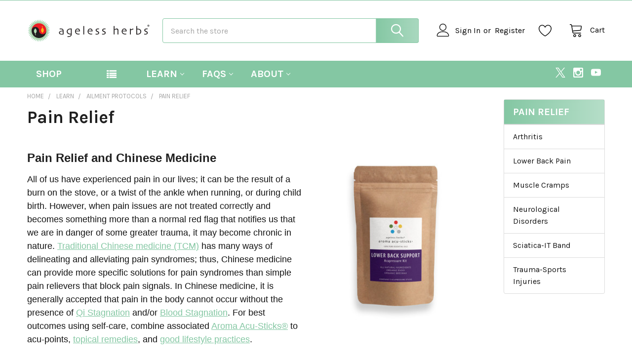

--- FILE ---
content_type: text/html; charset=UTF-8
request_url: https://agelessherbs.com/pain-relief/
body_size: 20092
content:

<!DOCTYPE html>
<html class="no-js" lang="en">
        <head>
        <title>Pain Relief Acupressure Points, Essential Oils | Organic Ageless Herbs</title>
        <link rel="dns-prefetch preconnect" href="https://cdn11.bigcommerce.com/s-c6cg1q" crossorigin><link rel="dns-prefetch preconnect" href="https://fonts.googleapis.com/" crossorigin><link rel="dns-prefetch preconnect" href="https://fonts.gstatic.com/" crossorigin>
        <meta name="keywords" content="pain, relief, blood, stagnation, qi, stabbing, sharp, shoulder, knee, shoulder, injury, trauma, accident, sports"><meta name="description" content="How Chinese medicine, acupressure, essential oils, organic herbal remedies effectively relieves mystery-aging aches with no causes or chronic pain caused by injury, trauma, surgery."><link rel='canonical' href='https://agelessherbs.com/pain-relief/' /><meta name='platform' content='bigcommerce.stencil' />
        
         

        <link href="https://cdn11.bigcommerce.com/s-c6cg1q/product_images/ageless%20favicon%2032x32.png?t=1642196074" rel="shortcut icon">
        <meta name="viewport" content="width=device-width, initial-scale=1, maximum-scale=1">

        <script>
            document.documentElement.className = document.documentElement.className.replace('no-js', 'js');
        </script>

        <script>
    function browserSupportsAllFeatures() {
        return window.Promise
            && window.fetch
            && window.URL
            && window.URLSearchParams
            && window.WeakMap
            // object-fit support
            && ('objectFit' in document.documentElement.style);
    }

    function loadScript(src) {
        var js = document.createElement('script');
        js.src = src;
        js.onerror = function () {
            console.error('Failed to load polyfill script ' + src);
        };
        document.head.appendChild(js);
    }

    if (!browserSupportsAllFeatures()) {
        loadScript('https://cdn11.bigcommerce.com/s-c6cg1q/stencil/394841f0-2b2d-013c-131c-6efa817b2a16/dist/theme-bundle.polyfills.js');
    }
</script>
        <script>window.consentManagerTranslations = `{"locale":"en","locales":{"consent_manager.data_collection_warning":"en","consent_manager.accept_all_cookies":"en","consent_manager.gdpr_settings":"en","consent_manager.data_collection_preferences":"en","consent_manager.manage_data_collection_preferences":"en","consent_manager.use_data_by_cookies":"en","consent_manager.data_categories_table":"en","consent_manager.allow":"en","consent_manager.accept":"en","consent_manager.deny":"en","consent_manager.dismiss":"en","consent_manager.reject_all":"en","consent_manager.category":"en","consent_manager.purpose":"en","consent_manager.functional_category":"en","consent_manager.functional_purpose":"en","consent_manager.analytics_category":"en","consent_manager.analytics_purpose":"en","consent_manager.targeting_category":"en","consent_manager.advertising_category":"en","consent_manager.advertising_purpose":"en","consent_manager.essential_category":"en","consent_manager.esential_purpose":"en","consent_manager.yes":"en","consent_manager.no":"en","consent_manager.not_available":"en","consent_manager.cancel":"en","consent_manager.save":"en","consent_manager.back_to_preferences":"en","consent_manager.close_without_changes":"en","consent_manager.unsaved_changes":"en","consent_manager.by_using":"en","consent_manager.agree_on_data_collection":"en","consent_manager.change_preferences":"en","consent_manager.cancel_dialog_title":"en","consent_manager.privacy_policy":"en","consent_manager.allow_category_tracking":"en","consent_manager.disallow_category_tracking":"en"},"translations":{"consent_manager.data_collection_warning":"We use cookies (and other similar technologies) to collect data to improve your shopping experience.","consent_manager.accept_all_cookies":"Accept All Cookies","consent_manager.gdpr_settings":"Settings","consent_manager.data_collection_preferences":"Website Data Collection Preferences","consent_manager.manage_data_collection_preferences":"Manage Website Data Collection Preferences","consent_manager.use_data_by_cookies":" uses data collected by cookies and JavaScript libraries to improve your shopping experience.","consent_manager.data_categories_table":"The table below outlines how we use this data by category. To opt out of a category of data collection, select 'No' and save your preferences.","consent_manager.allow":"Allow","consent_manager.accept":"Accept","consent_manager.deny":"Deny","consent_manager.dismiss":"Dismiss","consent_manager.reject_all":"Reject all","consent_manager.category":"Category","consent_manager.purpose":"Purpose","consent_manager.functional_category":"Functional","consent_manager.functional_purpose":"Enables enhanced functionality, such as videos and live chat. If you do not allow these, then some or all of these functions may not work properly.","consent_manager.analytics_category":"Analytics","consent_manager.analytics_purpose":"Provide statistical information on site usage, e.g., web analytics so we can improve this website over time.","consent_manager.targeting_category":"Targeting","consent_manager.advertising_category":"Advertising","consent_manager.advertising_purpose":"Used to create profiles or personalize content to enhance your shopping experience.","consent_manager.essential_category":"Essential","consent_manager.esential_purpose":"Essential for the site and any requested services to work, but do not perform any additional or secondary function.","consent_manager.yes":"Yes","consent_manager.no":"No","consent_manager.not_available":"N/A","consent_manager.cancel":"Cancel","consent_manager.save":"Save","consent_manager.back_to_preferences":"Back to Preferences","consent_manager.close_without_changes":"You have unsaved changes to your data collection preferences. Are you sure you want to close without saving?","consent_manager.unsaved_changes":"You have unsaved changes","consent_manager.by_using":"By using our website, you're agreeing to our","consent_manager.agree_on_data_collection":"By using our website, you're agreeing to the collection of data as described in our ","consent_manager.change_preferences":"You can change your preferences at any time","consent_manager.cancel_dialog_title":"Are you sure you want to cancel?","consent_manager.privacy_policy":"Privacy Policy","consent_manager.allow_category_tracking":"Allow [CATEGORY_NAME] tracking","consent_manager.disallow_category_tracking":"Disallow [CATEGORY_NAME] tracking"}}`;</script>
        
        <script>
            window.lazySizesConfig = window.lazySizesConfig || {};
            window.lazySizesConfig.loadMode = 1;
        </script>
        <script async src="https://cdn11.bigcommerce.com/s-c6cg1q/stencil/394841f0-2b2d-013c-131c-6efa817b2a16/dist/theme-bundle.head_async.js"></script>

            <link href="https://fonts.googleapis.com/css?family=Barlow:600,400,500,700%7CKarla:400,400i,700,700i&display=block" rel="stylesheet">
            <script async src="https://cdn11.bigcommerce.com/s-c6cg1q/stencil/394841f0-2b2d-013c-131c-6efa817b2a16/dist/theme-bundle.font.js"></script>
            <link data-stencil-stylesheet href="https://cdn11.bigcommerce.com/s-c6cg1q/stencil/394841f0-2b2d-013c-131c-6efa817b2a16/css/theme-5ea38470-2bbe-013c-3d07-46450ec31103.css" rel="stylesheet">
            <!-- Start Tracking Code for analytics_googleanalytics4 -->

<script data-cfasync="false" src="https://cdn11.bigcommerce.com/shared/js/google_analytics4_bodl_subscribers-358423becf5d870b8b603a81de597c10f6bc7699.js" integrity="sha256-gtOfJ3Avc1pEE/hx6SKj/96cca7JvfqllWA9FTQJyfI=" crossorigin="anonymous"></script>
<script data-cfasync="false">
  (function () {
    window.dataLayer = window.dataLayer || [];

    function gtag(){
        dataLayer.push(arguments);
    }

    function initGA4(event) {
         function setupGtag() {
            function configureGtag() {
                gtag('js', new Date());
                gtag('set', 'developer_id.dMjk3Nj', true);
                gtag('config', 'G-3T1J3W7NBY');
            }

            var script = document.createElement('script');

            script.src = 'https://www.googletagmanager.com/gtag/js?id=G-3T1J3W7NBY';
            script.async = true;
            script.onload = configureGtag;

            document.head.appendChild(script);
        }

        setupGtag();

        if (typeof subscribeOnBodlEvents === 'function') {
            subscribeOnBodlEvents('G-3T1J3W7NBY', false);
        }

        window.removeEventListener(event.type, initGA4);
    }

    

    var eventName = document.readyState === 'complete' ? 'consentScriptsLoaded' : 'DOMContentLoaded';
    window.addEventListener(eventName, initGA4, false);
  })()
</script>

<!-- End Tracking Code for analytics_googleanalytics4 -->


<script type="text/javascript" src="https://checkout-sdk.bigcommerce.com/v1/loader.js" defer ></script>
<script type="text/javascript">
var BCData = {};
</script>
<!-- Google tag (gtag.js) -->
<script async src="https://www.googletagmanager.com/gtag/js?id=UA-58823888-1"></script>
<script>
  window.dataLayer = window.dataLayer || [];
  function gtag(){dataLayer.push(arguments);}
  gtag('js', new Date());

  gtag('config', 'UA-58823888-1');
</script>

 <script data-cfasync="false" src="https://microapps.bigcommerce.com/bodl-events/1.9.4/index.js" integrity="sha256-Y0tDj1qsyiKBRibKllwV0ZJ1aFlGYaHHGl/oUFoXJ7Y=" nonce="" crossorigin="anonymous"></script>
 <script data-cfasync="false" nonce="">

 (function() {
    function decodeBase64(base64) {
       const text = atob(base64);
       const length = text.length;
       const bytes = new Uint8Array(length);
       for (let i = 0; i < length; i++) {
          bytes[i] = text.charCodeAt(i);
       }
       const decoder = new TextDecoder();
       return decoder.decode(bytes);
    }
    window.bodl = JSON.parse(decodeBase64("[base64]"));
 })()

 </script>

<script nonce="">
(function () {
    var xmlHttp = new XMLHttpRequest();

    xmlHttp.open('POST', 'https://bes.gcp.data.bigcommerce.com/nobot');
    xmlHttp.setRequestHeader('Content-Type', 'application/json');
    xmlHttp.send('{"store_id":"370844","timezone_offset":"-4.0","timestamp":"2026-01-18T12:06:34.90308500Z","visit_id":"a8db5af8-ace7-4cfd-ac06-91c8dbe6ff5d","channel_id":1}');
})();
</script>

        

        <!-- snippet location htmlhead -->

         
    </head>
    <body class="csscolumns papaSupermarket-layout--default 
        papaSupermarket-style--
        papaSupermarket-pageType--page 
        papaSupermarket-page--pages-page 
        emthemesModez-productUniform
        
        papaSupermarket--showAllCategoriesMenu
        
        
        
        
        
        
        " id="topOfPage">


        <!-- snippet location header -->
        <svg data-src="https://cdn11.bigcommerce.com/s-c6cg1q/stencil/394841f0-2b2d-013c-131c-6efa817b2a16/img/icon-sprite.svg" class="icons-svg-sprite"></svg>

        <header class="header" role="banner"  data-stickymenu>
    <a href="#" class="mobileMenu-toggle" data-mobile-menu-toggle="menu">
        <span class="mobileMenu-toggleIcon">Toggle menu</span>
    </a>

    <div class="emthemesModez-header-topSection">
        <div class="container">
            <nav class="navUser navUser--storeInfo">
    <ul class="navUser-section">
    </ul>
</nav>

<nav class="navUser">


        
</nav>        </div>
    </div>

    <div class="emthemesModez-header-userSection emthemesModez-header-userSection--logo-left">
        <div class="container">
            <nav class="navUser">
    
    <ul class="navUser-section navUser-section--alt">

            <li class="navUser-item navUser-item--account">
                        <a class="navUser-action" href="/login.php">
                            <span class="navUser-item-icon navUser-item-loginIcon"><svg class="icon"><use href="#icon-user" /></svg></span>
                            <span class="navUser-item-loginLabel">Sign In</span>
                        </a>
                            <span class="navUser-or">or</span> <a class="navUser-action" href="/login.php?action=create_account">Register</a>
            </li>

            <li class="navUser-item">
                <a class="navUser-action navUser-action--wishlist" href="/wishlist.php" title="Wish Lists">
                    <span class="navUser-item-icon navUser-item-wishlistIcon"><svg class="icon"><use href="#icon-heart" /></svg></span>
                    <span class="navUser-item-wishlistLabel"><span class='firstword'>Wish </span>Lists</span>
                </a>
            </li>
        

        <li class="navUser-item navUser-item--compare">
            <a class="navUser-action navUser-action--compare" href="/compare" data-compare-nav>Compare <span class="countPill countPill--positive countPill--alt"></span></a>
        </li>
        

        <li class="navUser-item navUser-item--recentlyViewed">
            <a class="navUser-action navUser-action--recentlyViewed" href="#recently-viewed" data-dropdown="recently-viewed-dropdown" data-options="align:right" title="Recently Viewed" style="display:none">
                <span class="navUser-item-icon navUser-item-recentlyViewedIcon"><svg class="icon"><use href="#icon-recent-list" /></svg></span>
                <span class="navUser-item-recentlyViewedLabel"><span class='firstword'>Recently </span>Viewed</span>
            </a>
            <div class="dropdown-menu" id="recently-viewed-dropdown" data-dropdown-content aria-hidden="true"></div>
        </li>

        <li class="navUser-item navUser-item--cart">

            <a
                class="navUser-action navUser-action--cart"
                data-cart-preview
                data-dropdown="cart-preview-dropdown"
                data-options="align:right"
                href="/cart.php"
                title="Cart">
                <span class="navUser-item-icon navUser-item-cartIcon"><svg class="icon"><use href="#icon-cart" /></svg></span>
                <span class="navUser-item-cartLabel">Cart</span> <span class="countPill cart-quantity"></span>
            </a>

            <div class="dropdown-menu" id="cart-preview-dropdown" data-dropdown-content aria-hidden="true"></div>
        </li>
    </ul>
</nav>

                <div class="header-logo header-logo--left">
                    <a href="https://agelessherbs.com/" data-instantload='{"page":"home"}'>
            <div class="header-logo-image-container">
                <img class="header-logo-image" src="https://cdn11.bigcommerce.com/s-c6cg1q/images/stencil/250x50/ageless-logo-250x50_1642701407__15196.original.png" srcset="https://cdn11.bigcommerce.com/s-c6cg1q/images/stencil/250x50/ageless-logo-250x50_1642701407__15196.original.png 1x, https://cdn11.bigcommerce.com/s-c6cg1q/images/stencil/500w/ageless-logo-250x50_1642701407__15196.original.png 2x" alt="ageless herbs logo" title="ageless herbs logo">
            </div>
</a>
                </div>

            <div class="emthemesModez-quickSearch" data-prevent-quick-search-close>
    <!-- snippet location forms_search -->
    <form class="form" action="/search.php">
        <fieldset class="form-fieldset">
            <div class="form-field">
                <label class="is-srOnly" for="search_query">Search</label>
                <div class="form-prefixPostfix wrap">
                    <input class="form-input" data-search-quick name="search_query" id="search_query" data-error-message="Search field cannot be empty." placeholder="Search the store" autocomplete="off">
                    <input type="submit" class="button button--primary form-prefixPostfix-button--postfix" value="Search" />
                </div>
            </div>
        </fieldset>
    </form>
</div>        </div>
    </div>

    <div class="navPages-container navPages-container--bg" id="menu" data-menu>
        <div class="container">
            <nav class="navPages">

        <div class="emthemesModez-navPages-verticalCategories-container">
            <a class="navPages-action has-subMenu" data-collapsible="emthemesModez-verticalCategories"
                data-collapsible-disabled-breakpoint="medium"
                data-collapsible-disabled-state="open"
                data-collapsible-enabled-state="closed">Shop</a>
            <div class="emthemesModez-verticalCategories " id="emthemesModez-verticalCategories" data-emthemesmodez-fix-height="emthemesModez-section1-container" aria-hidden="true">
                <ul class="navPages-list navPages-list--categories">

                            <li class="navPages-item">
                                <a class="navPages-action" href="https://agelessherbs.com/aroma-acu-sticks-1/" data-instantload >Aroma Acu-Sticks®</a>
                            </li>
                            <li class="navPages-item">
                                <a class="navPages-action" href="https://agelessherbs.com/dit-da-jows/" data-instantload >Dit Da Jows</a>
                            </li>
                            <li class="navPages-item">
                                <a class="navPages-action" href="https://agelessherbs.com/foot-soaks/" data-instantload >Foot Soaks and Bath Scrubs</a>
                            </li>
                            <li class="navPages-item">
                                <a class="navPages-action" href="https://agelessherbs.com/topical-plasters/" data-instantload >Topical Plasters</a>
                            </li>
                            <li class="navPages-item">
                                <a class="navPages-action" href="https://agelessherbs.com/all-products/" data-instantload >All Products</a>
                            </li>
                    
                </ul>
            </div>
        </div>
    
    
        <ul class="navPages-list">
                <li class="navPages-item">
                    <a class="navPages-action has-subMenu" href="https://agelessherbs.com/learn-about/" 
    data-instantload
    data-collapsible="navPages-page-0"
    data-collapsible-disabled-breakpoint="medium"
    data-collapsible-disabled-state="open"
    data-collapsible-enabled-state="closed">
    Learn <i class="icon navPages-action-moreIcon" aria-hidden="true"><svg><use href="#icon-chevron-down" /></svg></i>
</a>
<div class="navPage-subMenu navPage-subMenu--standard" id="navPages-page-0" aria-hidden="true" tabindex="-1">
    <ul class="navPage-subMenu-list">
        <li class="navPage-subMenu-item">
            <a class="navPage-subMenu-action navPages-action" data-instantload href="https://agelessherbs.com/learn-about/">Learn</a>
        </li>
            <li class="navPage-subMenu-item">
                    <a
                        class="navPage-subMenu-action navPages-action has-subMenu"
                        href="https://agelessherbs.com/pages/learn/aroma-acu-therapy.html"
                        data-instantload
                        data-collapsible="navPages-page-0-0"
                        data-collapsible-disabled-breakpoint="medium"
                        data-collapsible-disabled-state="open"
                        data-collapsible-enabled-state="closed">
                        Aroma Acu-Therapy™  <i class="icon navPages-action-moreIcon" aria-hidden="true"><svg><use href="#icon-chevron-down" /></svg></i>
                    </a>
                    <ul class="navPage-childList" id="navPages-page-0-0">
                        <li class="navPage-childList-item">
                            <a class="navPage-childList-action navPages-action" data-instantload href="https://agelessherbs.com/pages/learn/aroma-acu-therapy.html">Aroma Acu-Therapy™ </a>
                        </li>
                        <li class="navPage-childList-item">
                            <a class="navPage-childList-action navPages-action" data-instantload href="https://agelessherbs.com/aroma-acupoint-therapy-directions/">Aroma Acupoint Therapy Directions</a>
                        </li>
                        <li class="navPage-childList-item">
                            <a class="navPage-childList-action navPages-action" data-instantload href="https://agelessherbs.com/aromatherapy-acupressure-points/">Aromatherapy Acupressure Points</a>
                        </li>
                        <li class="navPage-childList-item">
                            <a class="navPage-childList-action navPages-action" data-instantload href="https://agelessherbs.com/acupressure-channels/">Acupressure Channels</a>
                        </li>
                        <li class="navPage-childList-item">
                            <a class="navPage-childList-action navPages-action" data-instantload href="https://agelessherbs.com/essential-oils-for-acupressure/">Essential Oils for Acupressure</a>
                        </li>
                        <li class="navPage-childList-item">
                            <a class="navPage-childList-action navPages-action" data-instantload href="https://agelessherbs.com/moxibustion/">Moxibustion</a>
                        </li>
                    </ul>
            </li>
            <li class="navPage-subMenu-item">
                    <a
                        class="navPage-subMenu-action navPages-action has-subMenu"
                        href="https://agelessherbs.com/ailment-protocols/"
                        data-instantload
                        data-collapsible="navPages-page-0-1"
                        data-collapsible-disabled-breakpoint="medium"
                        data-collapsible-disabled-state="open"
                        data-collapsible-enabled-state="closed">
                        Ailment Protocols <i class="icon navPages-action-moreIcon" aria-hidden="true"><svg><use href="#icon-chevron-down" /></svg></i>
                    </a>
                    <ul class="navPage-childList" id="navPages-page-0-1">
                        <li class="navPage-childList-item">
                            <a class="navPage-childList-action navPages-action" data-instantload href="https://agelessherbs.com/ailment-protocols/">Ailment Protocols</a>
                        </li>
                        <li class="navPage-childList-item">
                            <a class="navPage-childList-action navPages-action" data-instantload href="https://agelessherbs.com/aging/">Aging</a>
                        </li>
                        <li class="navPage-childList-item">
                            <a class="navPage-childList-action navPages-action" data-instantload href="https://agelessherbs.com/emotional-health/">Emotional Health</a>
                        </li>
                        <li class="navPage-childList-item">
                            <a class="navPage-childList-action navPages-action" data-instantload href="https://agelessherbs.com/fatigue/">Fatigue</a>
                        </li>
                        <li class="navPage-childList-item">
                            <a class="navPage-childList-action navPages-action" data-instantload href="https://agelessherbs.com/organ-systems/">Organ Systems</a>
                        </li>
                        <li class="navPage-childList-item">
                            <a class="navPage-childList-action navPages-action" data-instantload href="https://agelessherbs.com/pain-relief/">Pain Relief</a>
                        </li>
                        <li class="navPage-childList-item">
                            <a class="navPage-childList-action navPages-action" data-instantload href="https://agelessherbs.com/womens-health-1/">Women&#x27;s Health</a>
                        </li>
                    </ul>
            </li>
            <li class="navPage-subMenu-item">
                    <a
                        class="navPage-subMenu-action navPages-action has-subMenu"
                        href="https://agelessherbs.com/chinese-medical-theory/"
                        data-instantload
                        data-collapsible="navPages-page-0-2"
                        data-collapsible-disabled-breakpoint="medium"
                        data-collapsible-disabled-state="open"
                        data-collapsible-enabled-state="closed">
                        Chinese Medical Theory <i class="icon navPages-action-moreIcon" aria-hidden="true"><svg><use href="#icon-chevron-down" /></svg></i>
                    </a>
                    <ul class="navPage-childList" id="navPages-page-0-2">
                        <li class="navPage-childList-item">
                            <a class="navPage-childList-action navPages-action" data-instantload href="https://agelessherbs.com/chinese-medical-theory/">Chinese Medical Theory</a>
                        </li>
                        <li class="navPage-childList-item">
                            <a class="navPage-childList-action navPages-action" data-instantload href="https://agelessherbs.com/causes-of-disease/">Causes of Disease</a>
                        </li>
                        <li class="navPage-childList-item">
                            <a class="navPage-childList-action navPages-action" data-instantload href="https://agelessherbs.com/five-elements-theory/">Five Elements Theory</a>
                        </li>
                        <li class="navPage-childList-item">
                            <a class="navPage-childList-action navPages-action" data-instantload href="https://agelessherbs.com/kidney-yang-deficiency/">Kidney Yang Deficiency</a>
                        </li>
                        <li class="navPage-childList-item">
                            <a class="navPage-childList-action navPages-action" data-instantload href="https://agelessherbs.com/kidney-yin-deficiency/">Kidney Yin Deficiency</a>
                        </li>
                        <li class="navPage-childList-item">
                            <a class="navPage-childList-action navPages-action" data-instantload href="https://agelessherbs.com/liver-qi-stagnation/">Liver Qi Stagnation</a>
                        </li>
                        <li class="navPage-childList-item">
                            <a class="navPage-childList-action navPages-action" data-instantload href="https://agelessherbs.com/spleen-qi-deficiency/">Spleen Qi Deficiency</a>
                        </li>
                        <li class="navPage-childList-item">
                            <a class="navPage-childList-action navPages-action" data-instantload href="https://agelessherbs.com/three-treasures-of-chinese-medicine/">Three Treasures</a>
                        </li>
                        <li class="navPage-childList-item">
                            <a class="navPage-childList-action navPages-action" data-instantload href="https://agelessherbs.com/yin-yang-theory/">Yin Yang Theory</a>
                        </li>
                    </ul>
            </li>
            <li class="navPage-subMenu-item">
                    <a
                        class="navPage-subMenu-action navPages-action has-subMenu"
                        href="https://agelessherbs.com/lifestyle-practices/"
                        data-instantload
                        data-collapsible="navPages-page-0-3"
                        data-collapsible-disabled-breakpoint="medium"
                        data-collapsible-disabled-state="open"
                        data-collapsible-enabled-state="closed">
                        Lifestyle Practices <i class="icon navPages-action-moreIcon" aria-hidden="true"><svg><use href="#icon-chevron-down" /></svg></i>
                    </a>
                    <ul class="navPage-childList" id="navPages-page-0-3">
                        <li class="navPage-childList-item">
                            <a class="navPage-childList-action navPages-action" data-instantload href="https://agelessherbs.com/lifestyle-practices/">Lifestyle Practices</a>
                        </li>
                        <li class="navPage-childList-item">
                            <a class="navPage-childList-action navPages-action" data-instantload href="https://agelessherbs.com/chinese-herbal-medicine/">Chinese Herbal Medicine</a>
                        </li>
                        <li class="navPage-childList-item">
                            <a class="navPage-childList-action navPages-action" data-instantload href="https://agelessherbs.com/cupping-therapy/">Cupping Therapy</a>
                        </li>
                        <li class="navPage-childList-item">
                            <a class="navPage-childList-action navPages-action" data-instantload href="https://agelessherbs.com/food-therapy/">Food Therapy</a>
                        </li>
                        <li class="navPage-childList-item">
                            <a class="navPage-childList-action navPages-action" data-instantload href="https://agelessherbs.com/meditation/">Meditation</a>
                        </li>
                        <li class="navPage-childList-item">
                            <a class="navPage-childList-action navPages-action" data-instantload href="https://agelessherbs.com/tai-qi-chigong/">Tai Qi-Chi Gong</a>
                        </li>
                        <li class="navPage-childList-item">
                            <a class="navPage-childList-action navPages-action" data-instantload href="https://agelessherbs.com/vitamins-minerals/">Vitamins-Minerals</a>
                        </li>
                    </ul>
            </li>
    </ul>
</div>
                </li>
                <li class="navPages-item">
                    <a class="navPages-action has-subMenu" href="https://agelessherbs.com/faqs/" 
    data-instantload
    data-collapsible="navPages-page-1"
    data-collapsible-disabled-breakpoint="medium"
    data-collapsible-disabled-state="open"
    data-collapsible-enabled-state="closed">
    FAQS <i class="icon navPages-action-moreIcon" aria-hidden="true"><svg><use href="#icon-chevron-down" /></svg></i>
</a>
<div class="navPage-subMenu navPage-subMenu--standard" id="navPages-page-1" aria-hidden="true" tabindex="-1">
    <ul class="navPage-subMenu-list">
        <li class="navPage-subMenu-item">
            <a class="navPage-subMenu-action navPages-action" data-instantload href="https://agelessherbs.com/faqs/">FAQS</a>
        </li>
            <li class="navPage-subMenu-item">
                    <a class="navPage-subMenu-action navPages-action" data-instantload href="https://agelessherbs.com/how-can-i-get-help-with-my-self-care-strategy/">How Can I Get Help with My Self-care Strategy?</a>
            </li>
            <li class="navPage-subMenu-item">
                    <a
                        class="navPage-subMenu-action navPages-action has-subMenu"
                        href="https://agelessherbs.com/what-are-your-policies/"
                        data-instantload
                        data-collapsible="navPages-page-1-1"
                        data-collapsible-disabled-breakpoint="medium"
                        data-collapsible-disabled-state="open"
                        data-collapsible-enabled-state="closed">
                        What Are Your Policies? <i class="icon navPages-action-moreIcon" aria-hidden="true"><svg><use href="#icon-chevron-down" /></svg></i>
                    </a>
                    <ul class="navPage-childList" id="navPages-page-1-1">
                        <li class="navPage-childList-item">
                            <a class="navPage-childList-action navPages-action" data-instantload href="https://agelessherbs.com/what-are-your-policies/">What Are Your Policies?</a>
                        </li>
                        <li class="navPage-childList-item">
                            <a class="navPage-childList-action navPages-action" data-instantload href="https://agelessherbs.com/terms-and-conditions/">Terms and Conditions</a>
                        </li>
                        <li class="navPage-childList-item">
                            <a class="navPage-childList-action navPages-action" data-instantload href="https://agelessherbs.com/privacy-policy/">Privacy Policy</a>
                        </li>
                    </ul>
            </li>
            <li class="navPage-subMenu-item">
                    <a class="navPage-subMenu-action navPages-action" data-instantload href="https://agelessherbs.com/returns-refund-policy/">Returns-Refund Policy</a>
            </li>
            <li class="navPage-subMenu-item">
                    <a class="navPage-subMenu-action navPages-action" data-instantload href="https://agelessherbs.com/shipping/">What Shipping Options Do You Offer? International Shipping</a>
            </li>
    </ul>
</div>
                </li>
                <li class="navPages-item">
                    <a class="navPages-action has-subMenu" href="https://agelessherbs.com/pages/about-us/about.html" 
    data-instantload
    data-collapsible="navPages-page-2"
    data-collapsible-disabled-breakpoint="medium"
    data-collapsible-disabled-state="open"
    data-collapsible-enabled-state="closed">
    About <i class="icon navPages-action-moreIcon" aria-hidden="true"><svg><use href="#icon-chevron-down" /></svg></i>
</a>
<div class="navPage-subMenu navPage-subMenu--standard" id="navPages-page-2" aria-hidden="true" tabindex="-1">
    <ul class="navPage-subMenu-list">
        <li class="navPage-subMenu-item">
            <a class="navPage-subMenu-action navPages-action" data-instantload href="https://agelessherbs.com/pages/about-us/about.html">About</a>
        </li>
            <li class="navPage-subMenu-item">
                    <a class="navPage-subMenu-action navPages-action" data-instantload href="https://agelessherbs.com/pages/about-us/green-trailblazer.html">Green Trailblazer</a>
            </li>
            <li class="navPage-subMenu-item">
                    <a class="navPage-subMenu-action navPages-action" data-instantload href="https://agelessherbs.com/pages/history.html">History</a>
            </li>
            <li class="navPage-subMenu-item">
                    <a class="navPage-subMenu-action navPages-action" data-instantload href="https://agelessherbs.com/wholesale-discounts/">Wholesale Discounts</a>
            </li>
            <li class="navPage-subMenu-item">
                    <a class="navPage-subMenu-action navPages-action" data-instantload href="https://agelessherbs.com/contact/">Contact</a>
            </li>
    </ul>
</div>
                </li>
        </ul>
    <ul class="navPages-list navPages-list--user">
            <li class="navPages-item">
                <a class="navPages-action" href="/login.php">Sign In</a>
                    <a class="navPages-action" href="/login.php?action=create_account">Register</a>
            </li>
    </ul>

    <div class="navPages-socials">
            <ul class="socialLinks socialLinks--dark">
                <li class="socialLinks-item">
                    <a class="icon icon--x"
                    href="https://twitter.com/Ageless_Herbs"
                    target="_blank"
                    rel="noopener"
                    title="X"
                    >
                        <span class="aria-description--hidden">X</span>
                        <svg>
                            <use href="#icon-x"/>
                        </svg>
                    </a>
                </li>
                <li class="socialLinks-item">
                    <a class="icon icon--instagram"
                    href="https://www.instagram.com/agelessherbs/"
                    target="_blank"
                    rel="noopener"
                    title="Instagram"
                    >
                        <span class="aria-description--hidden">Instagram</span>
                        <svg>
                            <use href="#icon-instagram"/>
                        </svg>
                    </a>
                </li>
                <li class="socialLinks-item">
                    <a class="icon icon--youtube"
                    href="https://www.youtube.com/AgelessHerbs"
                    target="_blank"
                    rel="noopener"
                    title="Youtube"
                    >
                        <span class="aria-description--hidden">Youtube</span>
                        <svg>
                            <use href="#icon-youtube"/>
                        </svg>
                    </a>
                </li>
    </ul>
    </div>
</nav>
        </div>
    </div>

    <div data-content-region="header_navigation_bottom--global"></div>
</header>

<div class="emthemesModez-quickSearch emthemesModez-quickSearch--mobileOnly" data-prevent-quick-search-close>
    <!-- snippet location forms_search -->
    <form class="form" action="/search.php">
        <fieldset class="form-fieldset">
            <div class="form-field">
                <label class="is-srOnly" for="search_query_mobile">Search</label>
                <div class="form-prefixPostfix wrap">
                    <input class="form-input" data-search-quick name="search_query" id="search_query_mobile" data-error-message="Search field cannot be empty." placeholder="Search the store" autocomplete="off">
                    <input type="submit" class="button button--primary form-prefixPostfix-button--postfix" value="Search" />
                </div>
            </div>
        </fieldset>
    </form>
</div>
<div class="dropdown dropdown--quickSearch" id="quickSearch" aria-hidden="true" tabindex="-1" data-prevent-quick-search-close>
    <div class="container">
        <section class="quickSearchResults" data-bind="html: results"></section>
    </div>
</div>
<div class="emthemesModez-overlay"></div>

<div data-content-region="header_bottom--global"></div>
<div data-content-region="header_bottom"></div>

        <div class="body" data-currency-code="USD">
     
    <div class="container">
        
<main class="page">

            <div class="page-sidebar page-sidebar--right">
                <div class="sidebarBlock sidebarBlock--navList sidebarBlock--mobileCollapsible">
    <h5 class="sidebarBlock-heading sidebarBlock-heading--subpages is-open" data-collapsible="#subpages-navList" data-collapsible-disabled-breakpoint="medium" aria-expanded="true">Pain Relief</h5>
    <ul id="subpages-navList" class="navList is-open" aria-hidden="false">
        <li class="navList-item"><a class="navList-action" href="https://agelessherbs.com/arthritis/" title="Arthritis">Arthritis</a></li>
        <li class="navList-item"><a class="navList-action" href="https://agelessherbs.com/lower-back-pain/" title="Lower Back Pain">Lower Back Pain</a></li>
        <li class="navList-item"><a class="navList-action" href="https://agelessherbs.com/muscle-cramps/" title="Muscle Cramps">Muscle Cramps</a></li>
        <li class="navList-item"><a class="navList-action" href="https://agelessherbs.com/neurological-disorders/" title="Neurological Disorders">Neurological Disorders</a></li>
        <li class="navList-item"><a class="navList-action" href="https://agelessherbs.com/sciatica-it-band/" title="Sciatica-IT Band">Sciatica-IT Band</a></li>
        <li class="navList-item"><a class="navList-action" href="https://agelessherbs.com/trauma-sports-injuries/" title="Trauma-Sports Injuries">Trauma-Sports Injuries</a></li>
    </ul>
</div>
            </div>

    <div class="page-content ">
        <ul class="breadcrumbs">
            <li class="breadcrumb ">
                <a data-instantload href="https://agelessherbs.com/" class="breadcrumb-label">
                    <span>Home</span>
                </a>
            </li>
            <li class="breadcrumb ">
                <a data-instantload href="https://agelessherbs.com/learn-about/" class="breadcrumb-label">
                    <span>Learn</span>
                </a>
            </li>
            <li class="breadcrumb ">
                <a data-instantload href="https://agelessherbs.com/ailment-protocols/" class="breadcrumb-label">
                    <span>Ailment Protocols</span>
                </a>
            </li>
            <li class="breadcrumb is-active">
                <a data-instantload href="https://agelessherbs.com/pain-relief/" class="breadcrumb-label">
                    <span>Pain Relief</span>
                </a>
            </li>
</ul>

<script type="application/ld+json">
{
    "@context": "https://schema.org",
    "@type": "BreadcrumbList",
    "itemListElement":
    [
        {
            "@type": "ListItem",
            "position": 1,
            "item": {
                "@id": "https://agelessherbs.com/",
                "name": "Home"
            }
        },
        {
            "@type": "ListItem",
            "position": 2,
            "item": {
                "@id": "https://agelessherbs.com/learn-about/",
                "name": "Learn"
            }
        },
        {
            "@type": "ListItem",
            "position": 3,
            "item": {
                "@id": "https://agelessherbs.com/ailment-protocols/",
                "name": "Ailment Protocols"
            }
        },
        {
            "@type": "ListItem",
            "position": 4,
            "item": {
                "@id": "https://agelessherbs.com/pain-relief/",
                "name": "Pain Relief"
            }
        }
    ]
}
</script>        <h1 class="page-heading">Pain Relief</h1>

        <div data-content-region="page_builder_content--global"></div>
        <div data-content-region="page_builder_content"></div>

            <h1><span style="font-size: x-large; font-family: arial, helvetica, sans-serif;">Pain Relief and Chinese Medicine<img class="__mce_add_custom__" style="float: right; margin: 10px;" title="acupressure points for back pain relief" src="https://cdn11.bigcommerce.com/s-c6cg1q/images/stencil/320w/products/355/1407/2022-Kit-lower-back-support__52682.1657665620.jpg?c=2https://" alt="acupressure points for back pain relief" width="350" height="350" /></span></h1>
<p><span style="font-family: arial, helvetica, sans-serif; font-size: large;">All of us have experienced pain in our lives; it can be the result of a burn on the stove, or a twist of the ankle when running, or during child birth. However, when pain issues are not treated correctly and becomes something more than a normal red flag that notifies us that we are in danger of some greater trauma, it may become chronic in nature.&nbsp;<a href="https://agelessherbs.com/tcm/index/">Traditional Chinese medicine (TCM)</a> has many ways of delineating and alleviating pain syndromes; thus, Chinese medicine can provide more specific solutions for pain syndromes than simple pain relievers that block pain signals. In Chinese medicine, it is generally accepted that pain in the body cannot occur without the presence of <a href="https://agelessherbs.com/three-treasures/">Qi Stagnation</a> and/or <a href="https://agelessherbs.com/tcm/blood-deficiency-stagnation/">Blood Stagnation</a>.&nbsp;For best outcomes using self-care, combine associated&nbsp;<a href="https://agelessherbs.com/acupressure-sticks/">Aroma Acu-Sticks&reg;</a>&nbsp;to acu-points, <a href="https://agelessherbs.com/topical-remedies/">topical remedies</a>, and&nbsp;<a href="https://agelessherbs.com/lifestyle-practices/">good lifestyle practices</a>.</span></p>
<p><span style="font-size: large;"><img class="__mce_add_custom__" style="float: left;" title="herb leaves" src="https://cdn11.bigcommerce.com/s-c6cg1q/product_images/uploaded_images/0001leaves.jpg?t=1521867975&amp;_ga=2.155891192.2111451395.1590416546-387951369.1449256754https://" alt="herb leaves" width="1333" height="28" /></span></p>
<h2>&nbsp;</h2>
<h2><span style="font-size: large; font-family: arial, helvetica, sans-serif;"><img class="__mce_add_custom__" style="vertical-align: middle; margin: 10px;" title="acupressure points for pain relief" src="https://cdn11.bigcommerce.com/s-c6cg1q/product_images/uploaded_images/acu-kit-inserts-lower-back.png" alt="acupressure points for pain relief" width="600" height="669" /></span></h2>
<h2><span style="font-family: arial, helvetica, sans-serif; font-size: x-large;">Aroma Acu-Therapy&trade;&nbsp;for Pain</span></h2>
<p><span style="font-family: arial, helvetica, sans-serif; font-size: large;"><strong><a href="https://agelessherbs.com/fire-element-acupressure-stick/"><img class="__mce_add_custom__" style="float: left; margin: 10px;" title="fire-acupressure essential oils" src="https://cdn11.bigcommerce.com/s-c6cg1q/product_images/uploaded_images/fire-acustick.jpg" alt="fire-acupressure essential oils" width="125" height="125" /></a></strong></span></p>
<h2><span style="font-family: arial, helvetica, sans-serif; font-size: large;">Small Intestine 3</span></h2>
<p><span style="font-family: arial, helvetica, sans-serif; font-size: large;"><strong>Apply the&nbsp;<a href="https://agelessherbs.com/fire-element-acupressure-stick/">Fire Element Aroma Acu-Stick</a><a href="https://agelessherbs.com/acupressure-sticks/">&reg;</a>&nbsp;to activate&nbsp;<a href="https://agelessherbs.com/small-intestine-3/">Acupressure Point SI 3</a></strong></span></p>
<p><span style="font-family: arial, helvetica, sans-serif; font-size: large;"><strong>Why?&nbsp;</strong>Acu-point Small Intestine 3 treat pain of the upper limbs, neck, spine shoulders, and upper back.&nbsp;</span></p>
<p><span style="font-family: arial, helvetica, sans-serif; font-size: large;"><strong><a href="https://agelessherbs.com/water-element-acupressure-stick/"><img class="__mce_add_custom__" style="float: left; margin: 10px;" title="water-acupressure essential oils" src="https://cdn11.bigcommerce.com/s-c6cg1q/product_images/uploaded_images/water-stick.jpg" alt="water-acupressure essential oils" width="125" height="125" /></a></strong><strong>Bladder 62</strong></span></p>
<p><span style="font-family: arial, helvetica, sans-serif; font-size: large;"><strong>Apply the&nbsp;<a href="https://agelessherbs.com/water-element-acupressure-stick/">Water Element Aroma Acu-Stick</a><a href="https://agelessherbs.com/acupressure-sticks/">&reg;</a>&nbsp;to activate&nbsp;<a href="https://agelessherbs.com/bladder-62/">Acupressure Point Bladder 62</a></strong></span></p>
<p><span style="font-family: arial, helvetica, sans-serif; font-size: large;"><strong>Why?&nbsp;</strong>Acu-point Bladder 62 stimulates the flow of Qi and Blood in the feet, legs, entire back, neck, and head. Together with acupoint Small Intestine 3 it is used to relive pain in the spine as well.</span></p>
<p><span style="font-family: arial, helvetica, sans-serif; font-size: large;"><strong><a href="https://agelessherbs.com/earth-element-acupressure-stick/"><img class="__mce_add_custom__" style="float: left; margin: 10px;" title="earth-acupressure essential oils" src="https://cdn11.bigcommerce.com/s-c6cg1q/product_images/uploaded_images/earth-stick.jpg" alt="earth-acupressure essential oils" width="125" height="125" /></a>Spleen 10</strong></span></p>
<p><span style="font-family: arial, helvetica, sans-serif; font-size: large;"><strong>Apply the&nbsp;<a href="https://agelessherbs.com/earth-element-acupressure-stick/">Earth Element Aroma Acu-Stick</a><a href="https://agelessherbs.com/acupressure-sticks/">&reg;</a>&nbsp;to activate&nbsp;Acupressure Point SP 10</strong></span></p>
<p><span style="font-family: arial, helvetica, sans-serif; font-size: large;"><strong>Why?&nbsp;</strong>Acu-point Spleen 10 is a major point used for Blood Stagnation anywhere in the body and pain cannot occur according to Chinese medicine without Blood and/or Qi Stagnation.</span></p>
<p><span style="font-family: arial, helvetica, sans-serif; font-size: large;"><strong><a href="https://agelessherbs.com/wood-element-acupressure-stick/"><img class="__mce_add_custom__" style="float: left; margin: 10px;" title="wood-acupressure essential oils" src="https://cdn11.bigcommerce.com/s-c6cg1q/product_images/uploaded_images/wood-stick.jpg" alt="wood-acupressure essential oils" width="125" height="125" /></a>Liver 3</strong>&nbsp;</span></p>
<p><span style="font-family: arial, helvetica, sans-serif; font-size: large;"><strong>Apply the&nbsp;<a href="https://agelessherbs.com/wood-element-acupressure-stick/">Wood Element Aroma Acu-Stick</a><a href="https://agelessherbs.com/acupressure-sticks/">&reg;</a>&nbsp;to activate&nbsp;<a href="https://agelessherbs.com/liver-3/">Acupressure Point LV 3</a></strong><strong>&nbsp;</strong>&nbsp;</span></p>
<p><span style="font-family: arial, helvetica, sans-serif; font-size: large;"><strong>Why?&nbsp;</strong>Acu-point Liver 3 regulates the movement of Qi of the body, and where Qi goes, Blood goes according to Chinese medicine. Using Liver 3 and LI 4 in combination is one of the most commonly used pain protocol.</span></p>
<h2><span style="font-family: arial, helvetica, sans-serif; font-size: large;"><strong><a href="https://agelessherbs.com/metal-element-acupressure-stick/"><img class="__mce_add_custom__" style="float: left; margin: 10px;" title="metal-acupressure essential oils" src="https://cdn11.bigcommerce.com/s-c6cg1q/product_images/uploaded_images/metal-stick.jpg" alt="metal-acupressure essential oils" width="125" height="125" /></a></strong>Large Intestine 4</span></h2>
<p><span style="font-family: arial, helvetica, sans-serif; font-size: large;"><strong>Apply the&nbsp;<a href="https://agelessherbs.com/metal-element-acupressure-stick/">Metal Element Aroma Acu-Stick</a><a href="https://agelessherbs.com/acupressure-sticks/">&reg;</a>&nbsp;to activate&nbsp;<a href="https://agelessherbs.com/large-intestine-4/">Acupressure Point Large Intestine 4</a></strong></span></p>
<p><span style="font-family: arial, helvetica, sans-serif; font-size: large;"><strong>Why?&nbsp;</strong>Acu-point LI 4 used along with Acupoint Liver 3 are called the Four Gates and LI 4 serves to amplify the affect of LV 3 in breaking up Qi Congestion in the body.&nbsp;</span></p>
<p><span style="font-family: arial, helvetica, sans-serif; font-size: large;"><strong>Related Articles:</strong></span></p>
<ul>
<li><span style="font-family: arial, helvetica, sans-serif; font-size: large;"><a href="https://agelessherbs.com/pages/learn/aroma-acu-therapy.html">How Aroma Acupressure Works</a></span></li>
<li><span style="font-family: arial, helvetica, sans-serif; font-size: large;"><a href="https://agelessherbs.com/pages/learn/free-aroma-acu-therapy-courses.html">Aroma Acu-therapy&reg; Online Course</a></span></li>
<li><span style="font-family: arial, helvetica, sans-serif; font-size: large;"><a href="https://agelessherbs.com/aromatherapy-acupressure-points/">Specific Acu-Point Locations</a></span></li>
<li><span style="font-family: arial, helvetica, sans-serif; font-size: large;"><a href="https://agelessherbs.com/trauma-sports-injuries/natural-alternative-herbs/">Chinese Herbs for Trauma and Sports Injuries</a></span></li>
</ul>
<h2><span style="font-family: arial, helvetica, sans-serif; font-size: x-large;">Pain Causes According to Chinese Medicine</span></h2>
<p><span style="font-family: arial, helvetica, sans-serif; font-size: large;">Lower back pain can be caused by a number of different imbalances according to Chinese medicine. By using Chinese medicinal remedies an&nbsp;<a href="https://agelessherbs.com/pages/learn/aroma-acu-therapy.html">Aroma Acu-Therapy&trade;</a>, one can tonify the related Energetic Organ System(s) and relieve Qi and Blood Stagnation of the&nbsp;<a href="https://agelessherbs.com/acupressure-channels/">Acupuncture Channels</a>&nbsp;that cause pain, thus, experience long-term relief.</span></p>
<p><span style="font-size: large;">&nbsp;<img class="__mce_add_custom__" style="float: left;" title="herb leaves" src="https://cdn11.bigcommerce.com/s-c6cg1q/product_images/uploaded_images/0001leaves.jpg?t=1521867975&amp;_ga=2.155891192.2111451395.1590416546-387951369.1449256754https://" alt="herb leaves" width="1333" height="28" /></span></p>
<h3><span style="font-size: large; font-family: arial, helvetica, sans-serif;"><span style="font-size: x-large;">Pain Due to Qi Stagnation</span><a href="https://agelessherbs.com/stage-2-chronic-injury-dit-da-jow/"><img class="__mce_add_custom__" style="float: right; margin: 10px;" title="topical chinese herb remedy for pain" src="https://cdn11.bigcommerce.com/s-c6cg1q/images/stencil/608x608/products/152/1328/2022-dit-da-jow.stage-2-chronic-injury__22714.1657126904.jpg?c=2" alt="topical chinese herb remedy for pain" width="300" height="300" /></a></span></h3>
<p><span style="font-size: large;"><span style="font-family: arial, helvetica, sans-serif;"><a href="https://agelessherbs.com/tcm/3-treasures/">Qi is the vital energy that animates us</a> and makes us vital beings. Qi circulates through the acupuncture channels, or meridians; acupuncturists are manipulating Qi flow with needles located along these channels a breaking up stagnation or stimulating the free flow of Qi to alleviate pain. Burning pain and achy pain associated with nerve pain, is often attributed to <a href="https://agelessherbs.com/three-treasures/">Qi Stagnation</a>.&nbsp;</span><span style="font-family: arial, helvetica, sans-serif;"><br /></span></span></p>
<h3><span style="font-family: arial, helvetica, sans-serif; font-size: large;">Acupressure Point Combination Strategy:</span></h3>
<ul>
<li><span style="font-family: arial, helvetica, sans-serif; font-size: large;">Apply the <a href="https://agelessherbs.com/earth-element-acupressure-stick/">Earth Element Acupressure Stick</a> to <a href="https://agelessherbs.com/stomach-36/">Acupressure Point Stomach 36</a></span></li>
<li><span style="font-family: arial, helvetica, sans-serif; font-size: large;">Apply the&nbsp;<a href="https://agelessherbs.com/metal-element-acupressure-stick/">Metal Element Acupressure Stick</a>&nbsp;to&nbsp;<a href="https://agelessherbs.com/large-intestine-4/">Acupressure Point Large Intestine 4</a></span></li>
<li><span style="font-family: arial, helvetica, sans-serif; font-size: large;">Apply the&nbsp;<a href="https://agelessherbs.com/wood-element-acupressure-stick/">Wood Element Acupressure Stick</a>&nbsp;to&nbsp;<a href="https://agelessherbs.com/liver-3/">Acupressure Point Liver 3</a></span></li>
</ul>
<p><span style="font-size: large;"><img class="__mce_add_custom__" style="float: left;" title="herb leaves" src="https://cdn11.bigcommerce.com/s-c6cg1q/product_images/uploaded_images/0001leaves.jpg?t=1521867975&amp;_ga=2.155891192.2111451395.1590416546-387951369.1449256754https://" alt="herb leaves" width="1333" height="28" /></span></p>
<h3><span style="font-size: x-large; font-family: arial, helvetica, sans-serif;">Pain Due to Blood Stagnation</span></h3>
<p><span style="font-size: large;"><span style="font-family: arial, helvetica, sans-serif;">If Qi Stagnation persists, <a href="https://agelessherbs.com/tcm/blood-deficiency-stagnation/">Blood Stagnation</a> can develop. This type of pain tends to be sharp and fixed. Blood <a href="https://agelessherbs.com/aches-and-strains-foot-soak-1/"><img class="__mce_add_custom__" style="float: right; margin: 10px;" title="pain Chinese herbal remedy foot soak" src="https://cdn11.bigcommerce.com/s-c6cg1q/images/stencil/608x608/products/156/1310/2022-Foot-soak-aches-strains__92396.1657120145.jpg?c=2https://" alt="pain Chinese herbal remedy foot soak" width="250" height="250" /></a>Stagnation can also be caused by trauma such as a fall, a sports injury, or an automobile accident. As it turns out, <a href="https://agelessherbs.com/tcm/blood-deficiency-stagnation/">Blood goes where Qi goes</a>, so the two are typically seen together. Traumatic pain due to injury would result in Qi and <a href="https://agelessherbs.com/tcm/blood-deficiency-stagnation/">Blood tsagnation</a>, and would only be considered abnormal in Chinese medical theory if the injury is mismanaged and not addressed directly after the injury.&nbsp;</span><span style="font-family: arial, helvetica, sans-serif;"><br /></span></span></p>
<h3><span style="font-size: large; font-family: arial, helvetica, sans-serif;">Acupressure Point Combination Strategy:</span></h3>
<ul>
<li><span style="font-family: arial, helvetica, sans-serif; font-size: large;">Apply the <a href="https://agelessherbs.com/earth-element-acupressure-stick/">Earth Element Acupressure Stick</a> to <a href="https://agelessherbs.com/spleen-10/">Acupressure Point Spleen 10</a></span></li>
<li><span style="font-family: arial, helvetica, sans-serif; font-size: large;">Apply the&nbsp;<a href="https://agelessherbs.com/metal-element-acupressure-stick/">Metal Element Acupressure Stick</a>&nbsp;to&nbsp;<a href="https://agelessherbs.com/large-intestine-4/">Acupressure Point Large Intestine 4</a></span></li>
<li><span style="font-family: arial, helvetica, sans-serif; font-size: large;">Apply the&nbsp;<a href="https://agelessherbs.com/wood-element-acupressure-stick/">Wood Element Acupressure Stick</a>&nbsp;to&nbsp;<a href="https://agelessherbs.com/liver-3/">Acupressure Point Liver 3</a></span></li>
</ul>
<p><span style="font-size: large;"><img class="__mce_add_custom__" style="float: left;" title="herb leaves" src="https://cdn11.bigcommerce.com/s-c6cg1q/product_images/uploaded_images/0001leaves.jpg?t=1521867975&amp;_ga=2.155891192.2111451395.1590416546-387951369.1449256754https://" alt="herb leaves" width="1333" height="28" /></span></p>
<h3><span style="font-size: large; font-family: arial, helvetica, sans-serif;"><span style="font-size: x-large;">Pain Due to Internal Dampness</span><a href="https://agelessherbs.com/damp-bi-pain-therapeutic-bath/"><img class="__mce_add_custom__" style="float: right; margin: 10px;" title="damp-bi-pain-therapeudic-bath-10oz.png" src="https://cdn11.bigcommerce.com/s-c6cg1q/images/stencil/608x608/products/157/1303/2022-Foot-soak-damp-bi__73006.1657119887.jpg?c=2" alt="damp-bi-pain-therapeudic-bath-10oz.png" width="250" height="250" /></a></span></h3>
<p><span style="font-size: large;"><span style="font-family: arial, helvetica, sans-serif;"><a href="https://agelessherbs.com/tcm/spleen-qi-deficiency/">Internal Dampness</a> can develop when the body does not manage fluids well, likely due to <a href="https://agelessherbs.com/tcm/spleen-qi-deficiency/">Spleen Qi Deficiency</a>. This type of pain tends to be deep and dull pain in the muscles or joints, and is aggravated with wet weather or damp conditions. This type of pain would likely be deep, achy, muscular pain with a heavy feeling in the body. Viscous, sticky Internal Damp Phlegm blocks the free flow of Qi.</span></span></p>
<h3><span style="font-family: arial, helvetica, sans-serif; font-size: large;">Acupressure Point Combination Strategy:</span></h3>
<ul>
<li><span style="font-family: arial, helvetica, sans-serif; font-size: large;">Apply the <a href="https://agelessherbs.com/earth-element-acupressure-stick/">Earth Element Acupressure Stick</a> to <a href="https://agelessherbs.com/spleen-9/">Acupressure Point Spleen 9</a></span></li>
<li><span style="font-family: arial, helvetica, sans-serif; font-size: large;">Apply the <a href="https://agelessherbs.com/earth-element-acupressure-stick/">Earth Element Acupressure Stick</a> to <a href="https://agelessherbs.com/stomach-40/">Acupressure Point Stomach 40</a></span></li>
<li><span style="font-family: arial, helvetica, sans-serif; font-size: large;">Apply the&nbsp;<a href="https://agelessherbs.com/metal-element-acupressure-stick/">Metal Element Acupressure Stick</a>&nbsp;to&nbsp;<a href="https://agelessherbs.com/large-intestine-4/">Acupressure Point Large Intestine 4</a></span></li>
<li><span style="font-family: arial, helvetica, sans-serif; font-size: large;">Apply the&nbsp;<a href="https://agelessherbs.com/wood-element-acupressure-stick/">Wood Element Acupressure Stick</a>&nbsp;to&nbsp;<a href="https://agelessherbs.com/liver-3/">Acupressure Point Liver 3</a></span></li>
</ul>
<p><span style="font-size: large;"><img class="__mce_add_custom__" style="float: left;" title="herb leaves" src="https://cdn11.bigcommerce.com/s-c6cg1q/product_images/uploaded_images/0001leaves.jpg?t=1521867975&amp;_ga=2.155891192.2111451395.1590416546-387951369.1449256754https://" alt="herb leaves" width="1333" height="28" /></span></p>
<h3><span style="font-size: large; font-family: arial, helvetica, sans-serif;"><span style="font-size: x-large;">Pain Due to Kidney Deficiency</span><a href="https://agelessherbs.com/boost-yang-foot-soak/"><img class="__mce_add_custom__" style="float: right; margin: 10px;" title="lower back pain remedy essential oils" src="https://cdn11.bigcommerce.com/s-c6cg1q/images/stencil/608x608/products/414/1335/2022-Foot-soak-boost-yang__20002.1657206430.jpg?c=2" alt="lower back pain remedy essential oils" width="250" height="250" /></a></span></h3>
<p><span style="font-size: large;"><span style="font-family: arial, helvetica, sans-serif;"><a href="https://agelessherbs.com/tcm/kidney-yin-deficiency/">Kidney Deficiency</a> is associated with <a href="https://agelessherbs.com/chinese-herbs/lower-back-pain/">lower back pain</a> and knee pain most specifically. If Kidney Deficiency is present, the lower back and knees are more susceptible to injury, but this type of pain can develop without any type of trauma at all and can be deep and achy. </span></span></p>
<h3><span style="font-family: arial, helvetica, sans-serif; font-size: large;">Acupressure Point Combination Strategy:</span></h3>
<ul>
<li><span style="font-family: arial, helvetica, sans-serif; font-size: large;">Apply the <a href="https://agelessherbs.com/water-element-acupressure-stick/">Water Element Acupressure Stick</a> to <a href="https://agelessherbs.com/kidney-3/">Acupressure Point Kidney 3</a></span></li>
<li><span style="font-family: arial, helvetica, sans-serif; font-size: large;">Apply the <a href="https://agelessherbs.com/water-element-acupressure-stick/">Water Element Acupressure Stick</a> to <a href="https://agelessherbs.com/bladder-62/">Acupressure Point Bladder 62</a></span></li>
<li><span style="font-family: arial, helvetica, sans-serif; font-size: large;">Apply the&nbsp;<a href="https://agelessherbs.com/metal-element-acupressure-stick/">Metal Element Acupressure Stick</a>&nbsp;to&nbsp;<a href="https://agelessherbs.com/large-intestine-4/">Acupressure Point Large Intestine 4</a></span></li>
<li><span style="font-family: arial, helvetica, sans-serif; font-size: large;">Apply the&nbsp;<a href="https://agelessherbs.com/wood-element-acupressure-stick/">Wood Element Acupressure Stick</a>&nbsp;to&nbsp;<a href="https://agelessherbs.com/liver-3/">Acupressure Point Liver 3</a></span></li>
</ul>
<p><span style="font-size: large;"><img class="__mce_add_custom__" style="float: left;" title="herb leaves" src="https://cdn11.bigcommerce.com/s-c6cg1q/product_images/uploaded_images/0001leaves.jpg?t=1521867975&amp;_ga=2.155891192.2111451395.1590416546-387951369.1449256754https://" alt="herb leaves" width="1333" height="28" /></span></p>
<p>&nbsp;</p>
<h3><span style="font-size: x-large; font-family: arial, helvetica, sans-serif;">Using Chinese Medicine for Pain Relief</span></h3>
<p><span style="font-size: large; font-family: arial, helvetica, sans-serif;">Increasingly, people are looking for more natural approaches to help relieve painful conditions.. Chinese medicine and acupressure&nbsp;are natural self-care approaches that continue to grow in popularity in the United States. Chinese remedies have possible solutions for all types of pain, regardless of what is causing the pain or where the pain is located. The theory behind acupuncture and Chinese medicine states that there is an energy that flows through the human body called Qi, or Chi. This energy can become obstructed for a variety of different reasons. When this occurs, the obstruction results in pain or discomfort. <br /></span></p>
<p><span style="font-size: large; font-family: arial, helvetica, sans-serif;"><img class="__mce_add_custom__" style="float: left;" title="herb leaves" src="https://cdn11.bigcommerce.com/s-c6cg1q/product_images/uploaded_images/0001leaves.jpg?t=1521867975&amp;_ga=2.155891192.2111451395.1590416546-387951369.1449256754https://" alt="herb leaves" width="1333" height="28" /></span></p>
<p><span style="font-family: arial, helvetica, sans-serif; font-size: large;"><strong><a href="https://agelessherbs.com/references/">References</a></strong></span></p>
<p><span style="font-family: arial, helvetica, sans-serif; font-size: medium;">Maindet C, Burnod A, Minello C, George B, Allano G, Lemaire A. <a href="https://pubmed.ncbi.nlm.nih.gov/31076901/?from_term=integrated+pain+management&amp;from_filter=simsearch1.fha&amp;from_filter=ds1.y_1&amp;from_pos=3" target="_blank">Strategies of complementary and integrative therapies in cancer-related pain-attaining exhaustive cancer pain management.&nbsp;</a><em>Support Care Cancer</em>. 2019;27(8):3119‐3132. doi:10.1007/s00520-019-04829-7</span></p>
<p><span style="font-family: arial, helvetica, sans-serif; font-size: medium;">Zhao J, Davis SP. <a href="https://pubmed.ncbi.nlm.nih.gov/31352132/?from_term=integrated+pain+management&amp;from_filter=simsearch1.fha&amp;from_filter=ds1.y_1&amp;from_page=2&amp;from_pos=3" target="_blank">An integrative review of multimodal pain management on patient recovery after total hip and knee arthroplasty</a>.&nbsp;<em>Int J Nurs Stud</em>. 2019;98:94‐106. doi:10.1016/j.ijnurstu.2019.06.010</span></p>
<p><span style="font-family: arial, helvetica, sans-serif; font-size: medium;">Lim YZ, Chou L, Au RT, et al. <a href="https://pubmed.ncbi.nlm.nih.gov/31227280/?from_term=integrated+pain+management&amp;from_filter=simsearch1.fha&amp;from_filter=ds1.y_1&amp;from_page=3&amp;from_pos=3" target="_blank">People with low back pain want clear, consistent and personalised information on prognosis, treatment options and self-management strategies: a systematic review</a>.&nbsp;<em>J Physiother</em>. 2019;65(3):124‐135. doi:10.1016/j.jphys.2019.05.010</span></p>
<p><span style="font-family: arial, helvetica, sans-serif; font-size: medium;">Murphy SL, Harris RE, Keshavarzi NR, Zick SM. <a href="https://pubmed.ncbi.nlm.nih.gov/31237610/?from_term=acupressure+pain&amp;from_filter=simsearch1.fha&amp;from_filter=ds1.y_1&amp;from_pos=2" target="_blank">Self-Administered Acupressure for Chronic Low Back Pain: A Randomized Controlled Pilot Trial</a>.&nbsp;<em>Pain Med</em>. 2019;20(12):2588‐2597. doi:10.1093/pm/pnz138</span></p>
<p><span style="font-family: arial, helvetica, sans-serif; font-size: medium;">He Y, Guo X, May BH, et al. <a href="https://pubmed.ncbi.nlm.nih.gov/31855257/?from_term=acupressure+pain&amp;from_filter=simsearch1.fha&amp;from_filter=ds1.y_1&amp;from_pos=3" target="_blank">Clinical Evidence for Association of Acupuncture and Acupressure With Improved Cancer Pain: A Systematic Review and Meta-Analysis</a> [published online ahead of print, 2019 Dec 19].&nbsp;<em>JAMA Oncol</em>. 2019;6(2):271‐278. doi:10.1001/jamaoncol.2019.5233</span></p>
<p><span style="font-family: arial, helvetica, sans-serif; font-size: medium;"><span style="font-size: large; font-family: arial, helvetica, sans-serif;">This information has not been evaluated by the Food and Drug Administration.&nbsp;This information is not intended to diagnose, treat, cure, or prevent any disease.</span></span></p>


        <div data-content-region="page_builder_bottom"></div>
        <div data-content-region="page_builder_bottom--global"></div>
    </div>
</main>


    </div>
    <div id="modal" class="modal" data-reveal data-prevent-quick-search-close>
    <a href="#" class="modal-close" aria-label="Close" role="button">
        <svg class="icon"><use href="#icon-close" /></svg>
    </a>
    <div class="modal-content"></div>
    <div class="loadingOverlay"></div>
</div>

<div id="previewModal" class="modal modal--large" data-reveal>
    <a href="#" class="modal-close" aria-label="Close" role="button">
        <svg class="icon"><use href="#icon-close" /></svg>
    </a>
    <div class="modal-content"></div>
    <div class="loadingOverlay"></div>
</div>
    <div id="alert-modal" class="modal modal--alert modal--small" data-reveal data-prevent-quick-search-close>
    <div class="swal2-icon swal2-error swal2-icon-show"><span class="swal2-x-mark"><span class="swal2-x-mark-line-left"></span><span class="swal2-x-mark-line-right"></span></span></div>

    <div class="modal-content"></div>

    <div class="button-container"><button type="button" class="confirm button" data-reveal-close>OK</button></div>
</div>
</div>

<div class="scrollToTop">
    <a href="#topOfPage" class="button u-hiddenVisually" id="scrollToTopFloatingButton" title="Top of Page"><i class="fa fa-chevron-up"></i></a>
</div>        

<div data-content-region="footer_before"></div>
<div data-content-region="footer_before--global"></div>


<footer class="footer" role="contentinfo">
    <div class="emthemesModez-footer-topColumns-wrapper">
        <div class="container">
            <div class="emthemesModez-footer-topColumns">
                <div class="emthemesModez-footer-newsletter">
                    <div class="emthemesModez-newsletterSection emthemesModez-newsletterSection--hasSocials">
    <article class="emthemesModez-newsletterForm" data-section-type="newsletterSubscription">
        <h5 class="footer-info-heading">Subscribe to our newsletter</h5>

<form class="form" action="/subscribe.php" method="post">
    <fieldset class="form-fieldset">
        <input type="hidden" name="action" value="subscribe">
        <input type="hidden" name="nl_first_name" value="bc">
        <input type="hidden" name="check" value="1">
        <div class="form-field">
            <label class="form-label is-srOnly" for="nl_email">Email Address</label>
            <div class="form-prefixPostfix wrap">
                <input class="form-input form-prefixPostfix-input" id="nl_email" name="nl_email" type="email" value="" placeholder="Your email address" aria-required="true" required>
                <input class="button form-prefixPostfix-button--postfix" type="submit" value="Subscribe">
            </div>
        </div>
    </fieldset>
</form>
    </article>
</div>                </div>
            </div>
        </div>
    </div>

    <div data-content-region="newsletter_below"></div>
    <div data-content-region="newsletter_below--global"></div>


    <div class="container">
        <section class="footer-info">

                <article class="footer-info-col footer-info-col--about" data-section-type="storeInfo">
                    <div data-content-region="footer_before_logo--global"></div>
                    <div class="footer-info-heading">
                        <div class="footer-logo">
                            <a href="https://agelessherbs.com/" data-instantload='{"page":"home"}'>
            <div class="header-logo-image-container">
                <img class="header-logo-image" src="https://cdn11.bigcommerce.com/s-c6cg1q/images/stencil/250x50/ageless-logo-250x50_1642701407__15196.original.png" srcset="https://cdn11.bigcommerce.com/s-c6cg1q/images/stencil/250x50/ageless-logo-250x50_1642701407__15196.original.png 1x, https://cdn11.bigcommerce.com/s-c6cg1q/images/stencil/500w/ageless-logo-250x50_1642701407__15196.original.png 2x" alt="ageless herbs logo" title="ageless herbs logo">
            </div>
</a>
                        </div>
                    </div>
                    <div data-content-region="footer_below_logo--global"></div>


                            <ul class="socialLinks socialLinks--alt">
                <li class="socialLinks-item">
                    <a class="icon icon--x"
                    href="https://twitter.com/Ageless_Herbs"
                    target="_blank"
                    rel="noopener"
                    title="X"
                    >
                        <span class="aria-description--hidden">X</span>
                        <svg>
                            <use href="#icon-x"/>
                        </svg>
                    </a>
                </li>
                <li class="socialLinks-item">
                    <a class="icon icon--instagram"
                    href="https://www.instagram.com/agelessherbs/"
                    target="_blank"
                    rel="noopener"
                    title="Instagram"
                    >
                        <span class="aria-description--hidden">Instagram</span>
                        <svg>
                            <use href="#icon-instagram"/>
                        </svg>
                    </a>
                </li>
                <li class="socialLinks-item">
                    <a class="icon icon--youtube"
                    href="https://www.youtube.com/AgelessHerbs"
                    target="_blank"
                    rel="noopener"
                    title="Youtube"
                    >
                        <span class="aria-description--hidden">Youtube</span>
                        <svg>
                            <use href="#icon-youtube"/>
                        </svg>
                    </a>
                </li>
    </ul>

                    <div data-content-region="footer_below_contact--global"></div>
                </article>
            

                <article class="footer-info-col" data-section-type="footer-webPages">
                    <h5 class="footer-info-heading">Navigate</h5>
                    <ul class="footer-info-list">
                                <li>
                                    <a href="https://agelessherbs.com/learn-about/">Learn</a>
                                </li>
                                <li>
                                    <a href="https://agelessherbs.com/faqs/">FAQS</a>
                                </li>
                                <li>
                                    <a href="https://agelessherbs.com/pages/about-us/about.html">About</a>
                                </li>
                        <li>
                            <a href="/sitemap.php">Sitemap</a>
                        </li>
                    </ul>
                    <div data-content-region="footer_below_pages--global"></div>
                </article>



            
            



        </section>
        <div data-content-region="footer_below_columns--global"></div>
    </div>

    <div class="footer-copyright">
        <div class="container">
            <p class="powered-by">
                    &copy; <span id="copyright_year"></span> Ageless Herbs.
                    <script>
                        document.getElementById("copyright_year").innerHTML = new Date().getFullYear();
                    </script>
            </p>

                    <div class="footer-payment-icons">
                <svg class="footer-payment-icon"><use href="#icon-logo-american-express-dark"></use></svg>
                <svg class="footer-payment-icon"><use href="#icon-logo-discover-dark"></use></svg>
                <svg class="footer-payment-icon"><use href="#icon-logo-mastercard-dark"></use></svg>
                <svg class="footer-payment-icon"><use href="#icon-logo-paypal-dark"></use></svg>
                <svg class="footer-payment-icon"><use href="#icon-logo-visa-dark"></use></svg>
                <svg class="footer-payment-icon"><use href="#icon-logo-googlepay-dark"></use></svg>
                <svg class="footer-payment-icon"><use href="#icon-logo-klarna-dark"></use></svg>
        </div>

            <div data-content-region="ssl_site_seal--global"></div>
        </div>
    </div>
</footer>

<div data-content-region="footer_bottom--global"></div>
        <script>window.__webpack_public_path__ = "https://cdn11.bigcommerce.com/s-c6cg1q/stencil/394841f0-2b2d-013c-131c-6efa817b2a16/dist/";</script>
        <script src="https://cdn11.bigcommerce.com/s-c6cg1q/stencil/394841f0-2b2d-013c-131c-6efa817b2a16/dist/theme-bundle.main.js"></script>
        <script>
            window.stencilBootstrap("page", "{\"themeSettings\":{\"optimizedCheckout-formChecklist-color\":\"#333333\",\"banner3x_1_style\":\"\",\"paymentbuttons-paypal-cart-page-add-cart-color\":\"gold\",\"footer-secondary-backgroundColor\":\"#84c7a3\",\"paymentbuttons-paypal-cart-page-add-cart-label\":\"checkout\",\"optimizedCheckout-buttonPrimary-backgroundColorActive\":\"#989898\",\"paymentbuttons-paypal-checkout-payment-label\":\"checkout\",\"show_accept_amex\":true,\"optimizedCheckout-buttonPrimary-borderColorDisabled\":\"transparent\",\"categoriesList_count\":0,\"brandpage_products_per_page\":100,\"color-secondaryDarker\":\"#e8e8e8\",\"banner_half_1_style\":\"\",\"card--alternate-color--hover\":\"#ffffff\",\"productsByCategory-heading-backgroundColor3\":\"#00a6ed\",\"optimizedCheckout-colorFocus\":\"#4496f6\",\"alsobought_product\":\"custom\",\"navUser-color\":\"#000000\",\"bannerAdvTopHeader\":\"disable\",\"social_icon_placement_bottom\":true,\"productpage_bulk_price_table\":true,\"topHeader_style\":\"modern\",\"show_powered_by\":false,\"topHeader-borderColor\":\"#84c7a3\",\"productsByCategory-heading-color2\":\"#ffffff\",\"checkRadio-borderColor\":\"#dcdcdc\",\"product_custom_badges\":true,\"color-primaryDarker\":\"#000000\",\"optimizedCheckout-buttonPrimary-colorHover\":\"#ffffff\",\"brand_size\":\"300x150\",\"optimizedCheckout-logo-position\":\"left\",\"carousel_video_autoplay\":true,\"optimizedCheckout-discountBanner-backgroundColor\":\"#f5f5f5\",\"color-textLink--hover\":\"#505050\",\"pdp-sale-price-label\":\"Now:\",\"nl_popup_show\":\"\",\"navPages-categoriesItem-color\":\"#FFFFFF\",\"optimizedCheckout-buttonSecondary-backgroundColorHover\":\"#f5f5f5\",\"show_sku\":false,\"optimizedCheckout-headingPrimary-font\":\"Google_Barlow_600\",\"icon--alt-color-hover\":\"#84c7a3\",\"productpage_description_type\":\"full\",\"footer-backgroundColor\":\"#A5A5A5\",\"navPages-color\":\"#ffffff\",\"productpage_reviews_count\":9,\"optimizedCheckout-step-borderColor\":\"#dddddd\",\"logo_size\":\"250x50\",\"product_options_column\":1,\"blog_style\":\"featured\",\"fontSizeH2\":\"30\",\"optimizedCheckout-formField-backgroundColor\":\"#ffffff\",\"show_accept_paypal\":true,\"footer-secondary-button-backgroundColor\":\"#666666\",\"paymentbuttons-paypal-shape\":\"pill\",\"color_badge_product_custom_badges\":\"#000000\",\"optimizedCheckout-discountBanner-textColor\":\"#333333\",\"section4\":\"categories_list\",\"pdp-retail-price-label\":\"MSRP:\",\"optimizedCheckout-buttonPrimary-font\":\"Google_Barlow_400\",\"topHeader_banner1\":false,\"paymentbuttons-paypal-label\":\"checkout\",\"productsByCategorySortingTabs-heading-backgroundColor2\":\"#3278f0\",\"banner_half_2_style\":\"\",\"navPages-borderColor\":\"#666666\",\"optimizedCheckout-backgroundImage-size\":\"1000x400\",\"carousel-dot-color\":\"#666666\",\"button--disabled-backgroundColor\":\"#dcdcdc\",\"header_sticky\":\"all\",\"footer_show_pages\":-1,\"topBanner-backgroundColor\":\"#84c7a3\",\"show_subcategories_grid\":false,\"navPages_categoriesMenu\":\"group\",\"blockquote-cite-font-color\":\"#a5a5a5\",\"topBanner-color\":\"#F7F7F7\",\"banner_half_2_backgroundColor\":\"transparent\",\"optimizedCheckout-formField-shadowColor\":\"#e5e5e5\",\"categorypage_products_per_page\":40,\"banner_one_1_backgroundColor\":\"transparent\",\"button--default-color\":\"#1a1a1a\",\"icon--alt-color\":\"#282828\",\"productpage_vertical_thumbnails\":false,\"section7\":\"special_products_columns\",\"specialProductsTab-heading-color\":\"#000000\",\"fontSizeH6\":\"13\",\"optimizedCheckout-loadingToaster-backgroundColor\":\"#333333\",\"color-textHeading\":\"#202020\",\"show_accept_discover\":true,\"footer_show_links_2\":false,\"specialProductsTab_show_featured\":true,\"container-fill-base\":\"#ffffff\",\"paymentbuttons-paylater-cart-page-add-cart-color\":\"gold\",\"productsByCategorySortingTabs_count\":0,\"optimizedCheckout-formField-errorColor\":\"#d14343\",\"spinner-borderColor-dark\":\"#989898\",\"input-font-color\":\"#454545\",\"footer-secondary-headingColor\":\"#ffffff\",\"select-bg-color\":\"#ffffff\",\"banner3x_2_backgroundColor\":\"transparent\",\"banner_one_1_style\":\"\",\"show_accept_mastercard\":true,\"topHeader-bgColor\":\"#84c7a3\",\"style\":\"\",\"optimizedCheckout-link-font\":\"Google_Barlow_400\",\"supported_payment_methods\":[\"card\",\"paypal\"],\"carousel-arrow-bgColor\":\"#ffffff\",\"lazyload_mode\":\"lazyload+lqip\",\"carousel-title-color\":\"#ffffff\",\"categorypage_search\":\"show\",\"color_text_product_sale_badges\":\"#ffffff\",\"specialProductsTab_lazy_count\":8,\"show_accept_googlepay\":true,\"card--alternate-borderColor\":\"#ffffff\",\"icon--alt-backgroundColor-hover\":\"transparent\",\"button--disabled-color\":\"#ffffff\",\"carousel-slide0-position\":\"center\",\"color-primaryDark\":\"#2d2d2d\",\"categoriesList_showBanner\":false,\"product_outstock_badge\":true,\"navPages_autoFit\":false,\"color_hover_product_sale_badges\":\"#666666\",\"color-price\":\"#000000\",\"optimizedCheckout-buttonPrimary-borderColorActive\":\"#989898\",\"navPages-subMenu-backgroundColor\":\"#ffffff\",\"productpage_layout\":\"\",\"color-grey\":\"#4f4f4f\",\"homepage_expand_categories_menu\":false,\"footer_show_contact\":false,\"body-font\":\"Google_Karla_400,400i,700,700i\",\"banner_one_2_backgroundColor\":\"transparent\",\"paymentbuttons-bolt-shape\":\"rect\",\"show_quick_payment_buttons\":true,\"optimizedCheckout-step-textColor\":\"#ffffff\",\"button--primary-backgroundColor\":\"#84c7a3\",\"optimizedCheckout-formField-borderColor\":\"#989898\",\"checkRadio-color\":\"#4f4f4f\",\"show_product_dimensions\":false,\"optimizedCheckout-link-color\":\"#4496f6\",\"optimizedCheckout-headingSecondary-font\":\"Google_Barlow_400\",\"headings-font\":\"Google_Karla_700\",\"paymentbuttons-venmo-checkout-on-top-color\":\"blue\",\"label-backgroundColor\":\"#bfbfbf\",\"button--primary-backgroundColorHover\":\"#84c7a3\",\"card-figcaption-button-background\":\"#ffffff\",\"banner_half_3_style\":\"\",\"show_welcome_text\":false,\"navPages_style\":\"modern\",\"button--default-borderColor\":\"#e0e1e4\",\"pdp-non-sale-price-label\":\"Regular\",\"button--disabled-borderColor\":\"#dcdcdc\",\"label-color\":\"#ffffff\",\"specialProductsColumns_show_top\":false,\"select-arrow-color\":\"#999999\",\"payment_icons_style\":\"dark\",\"optimizedCheckout-logo-size\":\"250x50\",\"navPages_banners\":false,\"categoriesList_subCount\":0,\"footer-color\":\"#FFFFFF\",\"card-title-color\":\"#202020\",\"productsByCategory-heading-color1\":\"#ffffff\",\"carousel_video_mute\":false,\"optimizedCheckout-headingSecondary-color\":\"#2d2d2d\",\"banner_one_2_style\":\"\",\"logo_fontSize\":28,\"alert-backgroundColor\":\"#ffffff\",\"productsByCategorySortingTabs_show_new\":false,\"product_uniform\":true,\"show_shop_by_price\":false,\"default_image_brand\":\"/assets/img/BrandDefault.gif\",\"productsByCategorySubcategoriesTabs-heading-color3\":\"#ffffff\",\"paymentbuttons-venmo-cart-page-add-cart-color\":\"blue\",\"productsByCategorySubcategoriesTabs-heading-backgroundColor1\":\"#009688\",\"show_allcategories_menu\":true,\"specialProductsColumns_products_count\":3,\"bannerAfterAddToCartButton\":\"\",\"section5\":\"bc_banner_home_2\",\"product_list_display_mode\":\"grid\",\"navPages_bg_stretch\":true,\"paymentbanners-cartpage-logo-type\":\"primary\",\"quickSearch-color\":\"#FFFFFF\",\"carousel_banners\":false,\"navPages-rootMenu-backgroundColor\":\"#84c7a3\",\"optimizedCheckout-link-hoverColor\":\"#002fe1\",\"product_size\":\"608x608\",\"paymentbuttons-paypal-color\":\"gold\",\"homepage_show_carousel\":true,\"optimizedCheckout-body-backgroundColor\":\"#ffffff\",\"section1\":\"bc_banner_home_1\",\"ajax_add_to_cart\":false,\"carousel_vid0\":\"\",\"fontSizeH3\":\"25\",\"color-greyDarkest\":\"#2d2d2d\",\"color_badge_product_sale_badges\":\"#d8503e\",\"price_ranges\":true,\"container-border-global-color-dark\":\"#454545\",\"color-greyDark\":\"#666666\",\"navPages_animation\":\"\",\"header-backgroundColor\":\"#FFFFFF\",\"banner3x_3_backgroundColor\":\"transparent\",\"optimizedCheckout-buttonSecondary-borderColorHover\":\"#999999\",\"optimizedCheckout-discountBanner-iconColor\":\"#333333\",\"productpage_thumbnails_count\":4,\"optimizedCheckout-buttonSecondary-borderColor\":\"#dcdcdc\",\"subcategories_menu_vertical\":false,\"optimizedCheckout-loadingToaster-textColor\":\"#ffffff\",\"color-errorLight\":\"#ffdddd\",\"optimizedCheckout-buttonPrimary-colorDisabled\":\"#ffffff\",\"optimizedCheckout-formField-placeholderColor\":\"#999999\",\"navUser-color-hover\":\"#84c7a3\",\"icon-ratingFull\":\"#ffb400\",\"default_image_gift_certificate\":\"/assets/img/GiftCertificate.png\",\"paymentbuttons-paylater-checkout-on-top-color\":\"gold\",\"carousel-slide4-position\":\"center\",\"add_to_cart_popup\":\"default\",\"homepage_blog_posts_position\":\"sidebar\",\"social_icon_placement_top\":true,\"productsByCategorySortingTabs_show_reviews\":false,\"section6\":\"bc_banner_home_3\",\"fontSizeRoot\":\"16\",\"footer-secondary-color\":\"#ffffff\",\"brandspage_layout\":\"aztable\",\"manual_content_nav\":false,\"paymentbanners-proddetailspage-color\":\"white\",\"bannerAfterRating\":\"\",\"instantload\":false,\"blog_size\":\"1193x795\",\"color-warningLight\":\"#fffdea\",\"show_product_weight\":false,\"font-smoothing\":\"antialiased\",\"paymentbuttons-paypal-checkout-payment-color\":\"gold\",\"alsobought_position\":\"\",\"optimizedCheckout-buttonSecondary-colorActive\":\"#000000\",\"paymentbuttons-provider-sorting\":[\"paypal\"],\"optimizedCheckout-orderSummary-backgroundColor\":\"#ffffff\",\"specialProductsTab_init_count\":4,\"masterpass-button-color\":\"black\",\"color-info\":\"#666666\",\"copyright-backgroundColor\":\"#e7e7e8\",\"show_bulk_order_mode\":false,\"show_product_quick_view\":false,\"button--default-borderColorHover\":\"#cccccc\",\"card--alternate-backgroundColor\":\"#ffffff\",\"banner_half_1_backgroundColor\":\"transparent\",\"hide_content_navigation\":false,\"amazon-button-color\":\"Gold\",\"optimizedCheckout-formChecklist-backgroundColorSelected\":\"#f5f5f5\",\"nl_popup_start\":\"10\",\"show_copyright_footer\":true,\"swatch_option_size\":\"22x22\",\"optimizedCheckout-orderSummary-borderColor\":\"#dddddd\",\"productsByCategorySortingTabs-heading-backgroundColor3\":\"#cd4784\",\"optimizedCheckout-show-logo\":\"none\",\"carousel-description-color\":\"#FFFFFF\",\"optimizedCheckout-step-backgroundColor\":\"#4f4f4f\",\"optimizedCheckout-formChecklist-backgroundColor\":\"#ffffff\",\"footer_show_links_3\":false,\"pdp-price-label\":\"Sale Price\",\"specialProductsColumns_show_featured\":false,\"footer_show_links_4\":false,\"optimizedCheckout-headingPrimary-color\":\"#2d2d2d\",\"banner_one_3_backgroundColor\":\"transparent\",\"color-textBase\":\"#131313\",\"color-warning\":\"#d4cb49\",\"paymentbuttons-paypal-checkout-on-top-color\":\"gold\",\"paymentbuttons-venmo-product-details-page-color\":\"blue\",\"productgallery_size\":\"350x350\",\"blog_count\":5,\"quickSearch-borderColor\":\"#84c7a3\",\"show_accept_applepay\":false,\"alert-color\":\"#4f4f4f\",\"footer_show_newsletter\":true,\"topHeader-color\":\"#000000\",\"searchpage_products_per_page\":12,\"optimizedCheckout-formField-inputControlColor\":\"#476bef\",\"optimizedCheckout-contentPrimary-color\":\"#4f4f4f\",\"optimizedCheckout-buttonSecondary-font\":\"Google_Barlow_400\",\"storeName-color\":\"#84c7a3\",\"optimizedCheckout-backgroundImage\":\"\",\"form-label-font-color\":\"#000000\",\"footer_show_location\":true,\"card-figcaption-button-color\":\"#333333\",\"show_shop_by_brand\":false,\"productsByCategorySubcategoriesTabs-heading-color2\":\"#ffffff\",\"color_badge_product_outstock_badges\":\"#eeeeee\",\"productsByCategorySortingTabs_subcategories\":5,\"navUser_wishlist\":true,\"paymentbuttons-paypal-product-details-page-color\":\"gold\",\"color-greyLightest\":\"#e8e8e8\",\"productsByCategorySortingTabs-heading-color1\":\"#ffffff\",\"productpage_related_products_count\":10,\"color-secondaryDark\":\"#e8e8e8\",\"fb_page\":\"\",\"optimizedCheckout-buttonSecondary-backgroundColorActive\":\"#e5e5e5\",\"color-textLink\":\"#84C7A3\",\"paymentbuttons-paypal-checkout-on-top-payment-label\":\"checkout\",\"color-greyLighter\":\"#dfdfdf\",\"carousel_vid3\":\"\",\"paymentbanners-homepage-ratio\":\"8x1\",\"topHeader_address\":false,\"fontSizeH4\":\"20\",\"optimizedCheckout-header-backgroundColor\":\"#f7f7f7\",\"paymentbuttons-paypal-product-details-page-label\":\"checkout\",\"carousel_vid2\":\"\",\"carousel-arrow-color\":\"#84c7a3\",\"productpage_similar_by_views_count\":10,\"card_info\":\"\",\"show_accept_amazon\":false,\"afterpay-button-color\":\"black-mint\",\"productsByCategorySubcategoriesTabs-heading-backgroundColor2\":\"#fe5621\",\"input-bg-color\":\"#ffffff\",\"loadingOverlay-backgroundColor\":\"#ffffff\",\"paymentbanners-proddetailspage-ratio\":\"8x1\",\"color_text_product_outstock_badges\":\"#282828\",\"optimizedCheckout-buttonPrimary-color\":\"#ffffff\",\"navPages-subMenu-separatorColor\":\"#000000\",\"navPages-color-hover\":\"#666666\",\"color-infoLight\":\"#dfdfdf\",\"paymentbanners-homepage-color\":\"white\",\"googlepay-button-color\":\"black\",\"product_sale_badges\":\"topright\",\"category_size\":\"1192x250\",\"navUser-dropdown-borderColor\":\"#84c7a3\",\"color-greyMedium\":\"#989898\",\"topHeader_banner2\":false,\"footer_show_aboutus\":true,\"optimizedCheckout-formChecklist-borderColor\":\"#cccccc\",\"footer-headingColor\":\"#000000\",\"paymentbuttons-paylater-product-details-page-color\":\"gold\",\"default_image_product\":\"/assets/img/ProductDefault.gif\",\"image_product_loading\":\"/assets/img/product-loading.gif\",\"optimizedCheckout-buttonPrimary-colorActive\":\"#ffffff\",\"footer-secondary-linkColor-hover\":\"#666666\",\"section9\":\"instagram_carousel\",\"color-greyLight\":\"#a5a5a5\",\"optimizedCheckout-logo\":\"\",\"icon-ratingEmpty\":\"#dfdfdf\",\"specialProductsTab-heading-color-inactive\":\"#888888\",\"icon-color\":\"#ffffff\",\"icon--alt-backgroundColor\":\"transparent\",\"copyright-color\":\"#222222\",\"checkout-paymentbuttons-paypal-shape\":\"rect\",\"max_shop_by_brand\":10,\"carousel-video-ratio\":\"100%\",\"redirect_cart\":false,\"section2\":\"special_products_tabs\",\"overlay-backgroundColor\":\"#2d2d2d\",\"input-border-color-active\":\"#ffc34b\",\"topHeader_account\":false,\"nl_popup_hide\":\"60\",\"show_subcategories_menu\":false,\"container-fill-dark\":\"#f2f2f2\",\"optimizedCheckout-buttonPrimary-backgroundColorDisabled\":\"#cccccc\",\"productsByCategorySortingTabs_show_bestselling\":false,\"optimizedCheckout-buttonPrimary-borderColorHover\":\"#666666\",\"topHeader-icon-color\":\"#ffffff\",\"topBanner-backgroundColorGradient\":\"#84C7A3\",\"color-successLight\":\"#d5ffd8\",\"specialProductsTab_more\":true,\"navPages_categoriesItem_text\":\"Shop\",\"color-greyDarker\":\"#454545\",\"productsByCategorySortingTabs_showBanner\":true,\"paymentbuttons-number-of-buttons\":1,\"carousel-slide3-position\":\"center\",\"button--primary-color\":\"#ffffff\",\"banner3x_1_backgroundColor\":\"transparent\",\"banner_one_3_style\":\"\",\"categoriesGrid-heading-backgroundColor\":\"#00a6ed\",\"color_text_product_custom_badges\":\"#ffffff\",\"color-success\":\"#69d66f\",\"color-white\":\"#ffffff\",\"spinner-borderColor-light\":\"#ffffff\",\"card_showHoverImage\":false,\"optimizedCheckout-header-borderColor\":\"#dddddd\",\"container-border-radius2\":\"4\",\"paymentbuttons-container\":\"medium\",\"productsByCategory-heading-backgroundColor1\":\"#009688\",\"zoom_size\":\"1280x1280\",\"productsByCategorySortingTabs-heading-color2\":\"#ffffff\",\"button-radius2\":\"4\",\"optimizedCheckout-buttonSecondary-backgroundColor\":\"#ffffff\",\"navPages-subMenu-color\":\"#282828\",\"topHeader_phone\":false,\"color-textSecondary--hover\":\"#666666\",\"paymentbuttons-paypal-checkout-payment-size\":\"medium\",\"input-border-color\":\"#dcdcdc\",\"optimizedCheckout-buttonPrimary-backgroundColor\":\"#454545\",\"bannerAfterHeader\":\"\",\"footer_show_categories\":-1,\"banner_half_3_backgroundColor\":\"transparent\",\"footer-linkColor\":\"#FFFFFF\",\"productsByCategorySortingTabs_catIDs\":\"\",\"footer_style\":\"modern\",\"bannerBeforeDescription\":\"\",\"icon-backgroundColor-hover\":\"#84c7a3\",\"carousel-bgColor\":\"#050505\",\"checkout-paymentbuttons-paypal-color\":\"black\",\"specialProductsTab_show_new\":false,\"carousel-dot-color-active\":\"#84c7a3\",\"color-secondary\":\"#ffffff\",\"categoriesGrid-heading-color\":\"#ffffff\",\"productsByCategorySubcategoriesTabs-heading-color1\":\"#ffffff\",\"bannerBeforeCategory\":\"\",\"color-whitesBase\":\"#f8f8f8\",\"productpage_custom_fields_tab\":true,\"body-bg\":\"#FFFFFF\",\"dropdown--quickSearch-backgroundColor\":\"#000000\",\"navUser-dropdown-backgroundColor\":\"#F7F7F7\",\"color-primary\":\"#84c7a3\",\"product_image_responsive\":false,\"productsByCategory-heading-backgroundColor2\":\"#fe5621\",\"optimizedCheckout-contentSecondary-font\":\"Google_Barlow_400\",\"card-figcaption-button-borderColor\":\"#dcdcdc\",\"optimizedCheckout-contentPrimary-font\":\"Google_Barlow_400,500,700\",\"productsByCategorySortingTabs-heading-backgroundColor1\":\"#84c7a3\",\"csspreload\":\"\",\"layout\":\"default\",\"productsByCategory-heading-color3\":\"#ffffff\",\"supported_card_type_icons\":[\"american_express\",\"diners\",\"discover\",\"mastercard\",\"visa\"],\"navPages_standard\":false,\"fontSizeH1\":\"35\",\"categorypage_search_subs\":false,\"footer_show_links_1\":false,\"paymentbuttons-paylater-checkout-payment-color\":\"gold\",\"carousel-slide1-position\":\"center\",\"color-black\":\"#000000\",\"footer-secondary-linkColor\":\"#ffffff\",\"footer-secondary-button-color\":\"#ffffff\",\"optimizedCheckout-formField-textColor\":\"#333333\",\"brand_main_size\":\"500x250\",\"checkout-paymentbuttons-paypal-size\":\"large\",\"carousel_vid4\":\"\",\"optimizedCheckout-buttonSecondary-colorHover\":\"#333333\",\"show_accept_klarna\":true,\"card-textAlign\":\"center\",\"paymentbanners-cartpage-logo-position\":\"left\",\"optimizedCheckout-contentSecondary-color\":\"#989898\",\"navPages-subMenu-color-hover\":\"#84c7a3\",\"productsByCategorySortingTabs_active\":\"featured\",\"checkout-paymentbuttons-paypal-label\":\"pay\",\"applePay-button\":\"black\",\"carousel_vid1\":\"\",\"card-title-color-hover\":\"#84c7a3\",\"optimizedCheckout-buttonPrimary-borderColor\":\"#454545\",\"section3\":\"products_by_category_sorting_tabs\",\"navUser-indicator-backgroundColor\":\"#84c7a3\",\"optimizedCheckout-buttonSecondary-borderColorActive\":\"#757575\",\"fontSizeH5\":\"15\",\"productsByCategorySortingTabs-heading-color3\":\"#ffffff\",\"footer-linkColor-hover\":\"#84c7a3\",\"category_card_size\":\"300x300\",\"banner3x_3_style\":\"\",\"productsByCategorySortingTabs_show_featured\":false,\"color-primaryLight\":\"#a5a5a5\",\"topHeader-color-hover\":\"#84c7a3\",\"icon-backgroundColor\":\"#666666\",\"specialProductsTab_active_tab\":\"featured\",\"carousel-bgColor-opacity2\":\"0\",\"optimizedCheckout-header-textColor\":\"#333333\",\"optimizedCheckout-show-backgroundImage\":false,\"productpage_videos_position\":\"tab\",\"navPages-categoriesItem-backgroundColor\":\"#84c7a3\",\"show_accept_visa\":true,\"logo-position\":\"left\",\"show_product_reviews_tabs\":false,\"carousel-dot-bgColor\":\"#84c7a3\",\"optimizedCheckout-form-textColor\":\"#666666\",\"carousel-slide2-position\":\"center\",\"optimizedCheckout-buttonSecondary-color\":\"#4f4f4f\",\"button--icon-svg-color\":\"#4f4f4f\",\"banner3x_2_style\":\"\",\"input-radius2\":\"4\",\"button--default-colorHover\":\"#1a1a1a\",\"checkRadio-backgroundColor\":\"#ffffff\",\"optimizedCheckout-buttonPrimary-backgroundColorHover\":\"#666666\",\"homepage_carousel_style\":\"fullwidth\",\"input-disabled-bg\":\"#ffffff\",\"section8\":\"blog_recent\",\"alert-color-alt\":\"#ffffff\",\"paymentbuttons-venmo-checkout-payment-color\":\"blue\",\"productsByCategorySortingTabs_lazy\":false,\"paymentbanners-cartpage-text-color\":\"black\",\"footer-color-hover\":\"#000000\",\"dropdown--wishList-backgroundColor\":\"#ffffff\",\"container-border-global-color-base\":\"#dcdcdc\",\"productthumb_size\":\"100x100\",\"specialProductsTab_show_top\":true,\"productsByCategorySubcategoriesTabs-heading-backgroundColor3\":\"#00a6ed\",\"button--primary-colorHover\":\"#ffffff\",\"color-error\":\"#ff7d7d\",\"homepage_blog_posts_count\":3,\"productpage_custom_fields_hide_special\":true,\"color-textSecondary\":\"#a5a5a5\",\"gallery_size\":\"300x300\",\"specialProductsColumns_show_new\":false,\"productsByCategorySortingTabs_products\":4},\"genericError\":\"Oops! Something went wrong.\",\"urls\":{\"home\":\"https://agelessherbs.com/\",\"account\":{\"index\":\"/account.php\",\"orders\":{\"all\":\"/account.php?action=order_status\",\"completed\":\"/account.php?action=view_orders\",\"save_new_return\":\"/account.php?action=save_new_return\"},\"update_action\":\"/account.php?action=update_account\",\"returns\":\"/account.php?action=view_returns\",\"addresses\":\"/account.php?action=address_book\",\"inbox\":\"/account.php?action=inbox\",\"send_message\":\"/account.php?action=send_message\",\"add_address\":\"/account.php?action=add_shipping_address\",\"wishlists\":{\"all\":\"/wishlist.php\",\"add\":\"/wishlist.php?action=addwishlist\",\"edit\":\"/wishlist.php?action=editwishlist\",\"delete\":\"/wishlist.php?action=deletewishlist\"},\"details\":\"/account.php?action=account_details\",\"recent_items\":\"/account.php?action=recent_items\"},\"brands\":\"https://agelessherbs.com/brands/\",\"gift_certificate\":{\"purchase\":\"/giftcertificates.php\",\"redeem\":\"/giftcertificates.php?action=redeem\",\"balance\":\"/giftcertificates.php?action=balance\"},\"auth\":{\"login\":\"/login.php\",\"check_login\":\"/login.php?action=check_login\",\"create_account\":\"/login.php?action=create_account\",\"save_new_account\":\"/login.php?action=save_new_account\",\"forgot_password\":\"/login.php?action=reset_password\",\"send_password_email\":\"/login.php?action=send_password_email\",\"save_new_password\":\"/login.php?action=save_new_password\",\"logout\":\"/login.php?action=logout\"},\"product\":{\"post_review\":\"/postreview.php\"},\"cart\":\"/cart.php\",\"checkout\":{\"single_address\":\"/checkout\",\"multiple_address\":\"/checkout.php?action=multiple\"},\"rss\":{\"products\":{\"search\":\"/rss.php?action=searchproducts&type=rss\",\"search_atom\":\"/rss.php?action=searchproducts&type=atom\"}},\"contact_us_submit\":\"/pages.php?action=sendContactForm\",\"search\":\"/search.php\",\"compare\":\"/compare\",\"sitemap\":\"/sitemap.php\",\"subscribe\":{\"action\":\"/subscribe.php\"}},\"secureBaseUrl\":\"https://agelessherbs.com\",\"cartId\":null,\"template\":\"pages/page\",\"pageType\":\"page\",\"validationDictionaryJSON\":\"{\\\"locale\\\":\\\"en\\\",\\\"locales\\\":{\\\"validation_messages.valid_email\\\":\\\"en\\\",\\\"validation_messages.password\\\":\\\"en\\\",\\\"validation_messages.password_match\\\":\\\"en\\\",\\\"validation_messages.invalid_password\\\":\\\"en\\\",\\\"validation_messages.field_not_blank\\\":\\\"en\\\",\\\"validation_messages.certificate_amount\\\":\\\"en\\\",\\\"validation_messages.certificate_amount_range\\\":\\\"en\\\",\\\"validation_messages.price_min_evaluation\\\":\\\"en\\\",\\\"validation_messages.price_max_evaluation\\\":\\\"en\\\",\\\"validation_messages.price_min_not_entered\\\":\\\"en\\\",\\\"validation_messages.price_max_not_entered\\\":\\\"en\\\",\\\"validation_messages.price_invalid_value\\\":\\\"en\\\",\\\"validation_messages.invalid_gift_certificate\\\":\\\"en\\\"},\\\"translations\\\":{\\\"validation_messages.valid_email\\\":\\\"You must enter a valid email.\\\",\\\"validation_messages.password\\\":\\\"You must enter a password.\\\",\\\"validation_messages.password_match\\\":\\\"Your passwords do not match.\\\",\\\"validation_messages.invalid_password\\\":\\\"Passwords must be at least 7 characters and contain both alphabetic and numeric characters.\\\",\\\"validation_messages.field_not_blank\\\":\\\" field cannot be blank.\\\",\\\"validation_messages.certificate_amount\\\":\\\"You must enter a gift certificate amount.\\\",\\\"validation_messages.certificate_amount_range\\\":\\\"You must enter a certificate amount between [MIN] and [MAX]\\\",\\\"validation_messages.price_min_evaluation\\\":\\\"Min. price must be less than max. price.\\\",\\\"validation_messages.price_max_evaluation\\\":\\\"Min. price must be less than max. price.\\\",\\\"validation_messages.price_min_not_entered\\\":\\\"Min. price is required.\\\",\\\"validation_messages.price_max_not_entered\\\":\\\"Max. price is required.\\\",\\\"validation_messages.price_invalid_value\\\":\\\"Input must be greater than 0.\\\",\\\"validation_messages.invalid_gift_certificate\\\":\\\"Please enter your valid certificate code.\\\"}}\",\"validationFallbackDictionaryJSON\":\"{\\\"locale\\\":\\\"en\\\",\\\"locales\\\":{\\\"validation_fallback_messages.valid_email\\\":\\\"en\\\",\\\"validation_fallback_messages.password\\\":\\\"en\\\",\\\"validation_fallback_messages.password_match\\\":\\\"en\\\",\\\"validation_fallback_messages.invalid_password\\\":\\\"en\\\",\\\"validation_fallback_messages.field_not_blank\\\":\\\"en\\\",\\\"validation_fallback_messages.certificate_amount\\\":\\\"en\\\",\\\"validation_fallback_messages.certificate_amount_range\\\":\\\"en\\\",\\\"validation_fallback_messages.price_min_evaluation\\\":\\\"en\\\",\\\"validation_fallback_messages.price_max_evaluation\\\":\\\"en\\\",\\\"validation_fallback_messages.price_min_not_entered\\\":\\\"en\\\",\\\"validation_fallback_messages.price_max_not_entered\\\":\\\"en\\\",\\\"validation_fallback_messages.price_invalid_value\\\":\\\"en\\\",\\\"validation_fallback_messages.invalid_gift_certificate\\\":\\\"en\\\"},\\\"translations\\\":{\\\"validation_fallback_messages.valid_email\\\":\\\"You must enter a valid email.\\\",\\\"validation_fallback_messages.password\\\":\\\"You must enter a password.\\\",\\\"validation_fallback_messages.password_match\\\":\\\"Your passwords do not match.\\\",\\\"validation_fallback_messages.invalid_password\\\":\\\"Passwords must be at least 7 characters and contain both alphabetic and numeric characters.\\\",\\\"validation_fallback_messages.field_not_blank\\\":\\\" field cannot be blank.\\\",\\\"validation_fallback_messages.certificate_amount\\\":\\\"You must enter a gift certificate amount.\\\",\\\"validation_fallback_messages.certificate_amount_range\\\":\\\"You must enter a certificate amount between [MIN] and [MAX]\\\",\\\"validation_fallback_messages.price_min_evaluation\\\":\\\"Min. price must be less than max. price.\\\",\\\"validation_fallback_messages.price_max_evaluation\\\":\\\"Min. price must be less than max. price.\\\",\\\"validation_fallback_messages.price_min_not_entered\\\":\\\"Min. price is required.\\\",\\\"validation_fallback_messages.price_max_not_entered\\\":\\\"Max. price is required.\\\",\\\"validation_fallback_messages.price_invalid_value\\\":\\\"Input must be greater than 0.\\\",\\\"validation_fallback_messages.invalid_gift_certificate\\\":\\\"Please enter your valid certificate code.\\\"}}\",\"validationDefaultDictionaryJSON\":\"{\\\"locale\\\":\\\"en\\\",\\\"locales\\\":{\\\"validation_default_messages.valid_email\\\":\\\"en\\\",\\\"validation_default_messages.password\\\":\\\"en\\\",\\\"validation_default_messages.password_match\\\":\\\"en\\\",\\\"validation_default_messages.invalid_password\\\":\\\"en\\\",\\\"validation_default_messages.field_not_blank\\\":\\\"en\\\",\\\"validation_default_messages.certificate_amount\\\":\\\"en\\\",\\\"validation_default_messages.certificate_amount_range\\\":\\\"en\\\",\\\"validation_default_messages.price_min_evaluation\\\":\\\"en\\\",\\\"validation_default_messages.price_max_evaluation\\\":\\\"en\\\",\\\"validation_default_messages.price_min_not_entered\\\":\\\"en\\\",\\\"validation_default_messages.price_max_not_entered\\\":\\\"en\\\",\\\"validation_default_messages.price_invalid_value\\\":\\\"en\\\",\\\"validation_default_messages.invalid_gift_certificate\\\":\\\"en\\\"},\\\"translations\\\":{\\\"validation_default_messages.valid_email\\\":\\\"You must enter a valid email.\\\",\\\"validation_default_messages.password\\\":\\\"You must enter a password.\\\",\\\"validation_default_messages.password_match\\\":\\\"Your passwords do not match.\\\",\\\"validation_default_messages.invalid_password\\\":\\\"Passwords must be at least 7 characters and contain both alphabetic and numeric characters.\\\",\\\"validation_default_messages.field_not_blank\\\":\\\"The field cannot be blank.\\\",\\\"validation_default_messages.certificate_amount\\\":\\\"You must enter a gift certificate amount.\\\",\\\"validation_default_messages.certificate_amount_range\\\":\\\"You must enter a certificate amount between [MIN] and [MAX]\\\",\\\"validation_default_messages.price_min_evaluation\\\":\\\"Min. price must be less than max. price.\\\",\\\"validation_default_messages.price_max_evaluation\\\":\\\"Min. price must be less than max. price.\\\",\\\"validation_default_messages.price_min_not_entered\\\":\\\"Min. price is required.\\\",\\\"validation_default_messages.price_max_not_entered\\\":\\\"Max. price is required.\\\",\\\"validation_default_messages.price_invalid_value\\\":\\\"Input must be greater than 0.\\\",\\\"validation_default_messages.invalid_gift_certificate\\\":\\\"Please enter your valid certificate code.\\\"}}\",\"ajaxAddToCartEnterQty\":\"Please enter quantity\",\"bulkOrderEnterQty\":\"Please enter quantity\",\"compareAddonLang_compare\":\"Compare\",\"compareAddonLang_quick_view\":\"Quick view\",\"compareAddonLang_remove\":\"Remove\",\"compareAddonLang_clear_all\":\"Clear All\",\"customerRecentlyViewedProductIds\":[],\"customerId\":null,\"graphQLToken\":\"eyJ0eXAiOiJKV1QiLCJhbGciOiJFUzI1NiJ9.eyJjaWQiOlsxXSwiY29ycyI6WyJodHRwczovL2FnZWxlc3NoZXJicy5jb20iXSwiZWF0IjoxNzY4ODI3NDcwLCJpYXQiOjE3Njg2NTQ2NzAsImlzcyI6IkJDIiwic2lkIjozNzA4NDQsInN1YiI6IkJDIiwic3ViX3R5cGUiOjAsInRva2VuX3R5cGUiOjF9.1s3i33k61Uvsxg-Ih25_0sjCzzm1lXtsKc9Q6Tv7xs2t2xIyp7xjbZ1vrS3QvSVra1qiHAtaWjUeVueNNLd-bw\",\"currencyCode\":\"USD\",\"hidePriceFromGuests\":false,\"outOfStockDefaultMessage\":\"Sold Out\"}").load();
        </script>

            <script type="text/javascript" src="https://cdn11.bigcommerce.com/shared/js/csrf-protection-header-5eeddd5de78d98d146ef4fd71b2aedce4161903e.js"></script>
<script type="text/javascript" src="https://cdn11.bigcommerce.com/r-098fe5f4938830d40a5d5433badac2d4c1c010f5/javascript/visitor_stencil.js"></script>
<script src="https://chimpstatic.com/mcjs-connected/js/users/eb267c5bc10b2bfe977e50c95/f8c53d4e6f782b56e1faa5999.js"></script>

        <!-- snippet location footer -->
    </body>
</html>
